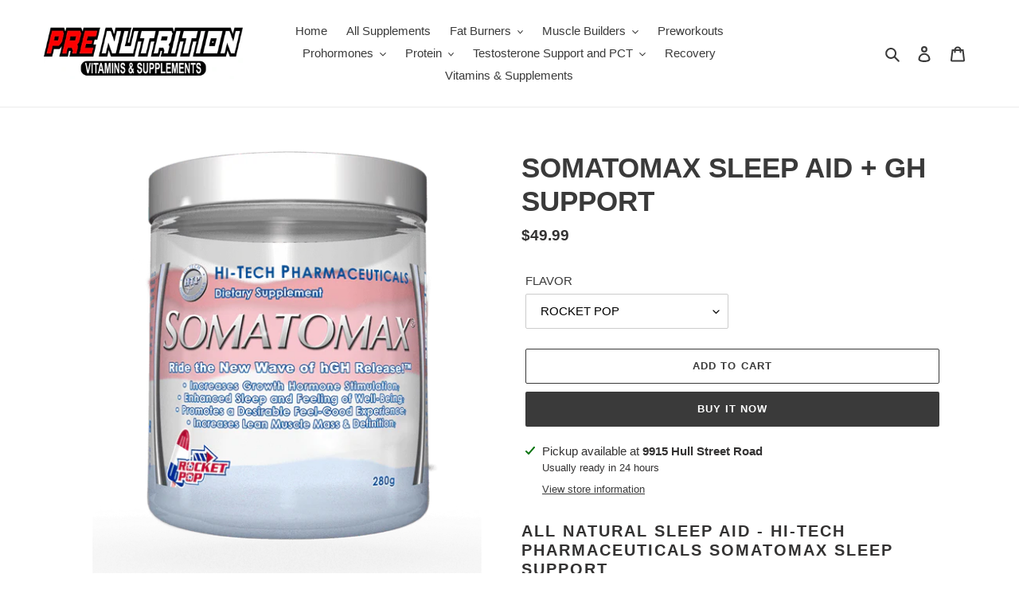

--- FILE ---
content_type: text/html; charset=utf-8
request_url: https://myprenutrition.com/products/copy-of-sleep-gh
body_size: 35036
content:
<!doctype html>
<html class="no-js" lang="en">
<head>
  <meta charset="utf-8">
  <meta http-equiv="X-UA-Compatible" content="IE=edge,chrome=1">
  <meta name="viewport" content="width=device-width,initial-scale=1">
  <meta name="theme-color" content="#3a3a3a">

  <link rel="preconnect" href="https://cdn.shopify.com" crossorigin>
  <link rel="preconnect" href="https://fonts.shopify.com" crossorigin>
  <link rel="preconnect" href="https://monorail-edge.shopifysvc.com"><link rel="preload" href="//myprenutrition.com/cdn/shop/t/1/assets/theme.css?v=26878957509771527761603979437" as="style">
  <link rel="preload" as="font" href="" type="font/woff2" crossorigin>
  <link rel="preload" as="font" href="" type="font/woff2" crossorigin>
  <link rel="preload" as="font" href="" type="font/woff2" crossorigin>
  <link rel="preload" href="//myprenutrition.com/cdn/shop/t/1/assets/theme.js?v=30199989100580895981603979438" as="script">
  <link rel="preload" href="//myprenutrition.com/cdn/shop/t/1/assets/lazysizes.js?v=63098554868324070131603231211" as="script"><link rel="canonical" href="https://myprenutrition.com/products/copy-of-sleep-gh"><title>SOMATOMAX SLEEP AID + GH SUPPORT
&ndash; myprenutrition</title><meta name="description" content="All Natural Sleep Aid - Hi-Tech Pharmaceuticals Somatomax Sleep Support Do you have trouble sleeping? Or maybe you&#39;re someone who has to fit your workouts and gym time in during the evenings and come home pumped up and have a hard time getting to sleep. In either case, you&#39;re not alone. In today&#39;s busy world sleep ofte"><!-- /snippets/social-meta-tags.liquid -->




<meta property="og:site_name" content="myprenutrition">
<meta property="og:url" content="https://myprenutrition.com/products/copy-of-sleep-gh">
<meta property="og:title" content="SOMATOMAX SLEEP AID + GH SUPPORT">
<meta property="og:type" content="product">
<meta property="og:description" content="All Natural Sleep Aid - Hi-Tech Pharmaceuticals Somatomax Sleep Support Do you have trouble sleeping? Or maybe you&#39;re someone who has to fit your workouts and gym time in during the evenings and come home pumped up and have a hard time getting to sleep. In either case, you&#39;re not alone. In today&#39;s busy world sleep ofte">

  <meta property="og:price:amount" content="49.99">
  <meta property="og:price:currency" content="USD">

<meta property="og:image" content="http://myprenutrition.com/cdn/shop/products/Somatomax_RocketPop600x600_600x_29a92252-1162-44fc-aaf4-191ec10c051d_1200x1200.png?v=1603567462"><meta property="og:image" content="http://myprenutrition.com/cdn/shop/products/somatomax_exotic_fruit_500x_270ecb4b-3024-40a1-b0d1-459931e37c41_1200x1200.jpg?v=1603567462">
<meta property="og:image:secure_url" content="https://myprenutrition.com/cdn/shop/products/Somatomax_RocketPop600x600_600x_29a92252-1162-44fc-aaf4-191ec10c051d_1200x1200.png?v=1603567462"><meta property="og:image:secure_url" content="https://myprenutrition.com/cdn/shop/products/somatomax_exotic_fruit_500x_270ecb4b-3024-40a1-b0d1-459931e37c41_1200x1200.jpg?v=1603567462">


<meta name="twitter:card" content="summary_large_image">
<meta name="twitter:title" content="SOMATOMAX SLEEP AID + GH SUPPORT">
<meta name="twitter:description" content="All Natural Sleep Aid - Hi-Tech Pharmaceuticals Somatomax Sleep Support Do you have trouble sleeping? Or maybe you&#39;re someone who has to fit your workouts and gym time in during the evenings and come home pumped up and have a hard time getting to sleep. In either case, you&#39;re not alone. In today&#39;s busy world sleep ofte">

  
<style data-shopify>
:root {
    --color-text: #3a3a3a;
    --color-text-rgb: 58, 58, 58;
    --color-body-text: #333232;
    --color-sale-text: #EA0606;
    --color-small-button-text-border: #3a3a3a;
    --color-text-field: #ffffff;
    --color-text-field-text: #000000;
    --color-text-field-text-rgb: 0, 0, 0;

    --color-btn-primary: #3a3a3a;
    --color-btn-primary-darker: #212121;
    --color-btn-primary-text: #ffffff;

    --color-blankstate: rgba(51, 50, 50, 0.35);
    --color-blankstate-border: rgba(51, 50, 50, 0.2);
    --color-blankstate-background: rgba(51, 50, 50, 0.1);

    --color-text-focus:#606060;
    --color-overlay-text-focus:#e6e6e6;
    --color-btn-primary-focus:#606060;
    --color-btn-social-focus:#d2d2d2;
    --color-small-button-text-border-focus:#606060;
    --predictive-search-focus:#f2f2f2;

    --color-body: #ffffff;
    --color-bg: #ffffff;
    --color-bg-rgb: 255, 255, 255;
    --color-bg-alt: rgba(51, 50, 50, 0.05);
    --color-bg-currency-selector: rgba(51, 50, 50, 0.2);

    --color-overlay-title-text: #ffffff;
    --color-image-overlay: #685858;
    --color-image-overlay-rgb: 104, 88, 88;--opacity-image-overlay: 0.4;--hover-overlay-opacity: 0.8;

    --color-border: #ebebeb;
    --color-border-form: #cccccc;
    --color-border-form-darker: #b3b3b3;

    --svg-select-icon: url(//myprenutrition.com/cdn/shop/t/1/assets/ico-select.svg?v=29003672709104678581603231234);
    --slick-img-url: url(//myprenutrition.com/cdn/shop/t/1/assets/ajax-loader.gif?v=41356863302472015721603231209);

    --font-weight-body--bold: 700;
    --font-weight-body--bolder: 700;

    --font-stack-header: Helvetica, Arial, sans-serif;
    --font-style-header: normal;
    --font-weight-header: 700;

    --font-stack-body: Helvetica, Arial, sans-serif;
    --font-style-body: normal;
    --font-weight-body: 400;

    --font-size-header: 26;

    --font-size-base: 15;

    --font-h1-desktop: 35;
    --font-h1-mobile: 32;
    --font-h2-desktop: 20;
    --font-h2-mobile: 18;
    --font-h3-mobile: 20;
    --font-h4-desktop: 17;
    --font-h4-mobile: 15;
    --font-h5-desktop: 15;
    --font-h5-mobile: 13;
    --font-h6-desktop: 14;
    --font-h6-mobile: 12;

    --font-mega-title-large-desktop: 65;

    --font-rich-text-large: 17;
    --font-rich-text-small: 13;

    
--color-video-bg: #f2f2f2;

    
    --global-color-image-loader-primary: rgba(58, 58, 58, 0.06);
    --global-color-image-loader-secondary: rgba(58, 58, 58, 0.12);
  }
</style>


  <style>*,::after,::before{box-sizing:border-box}body{margin:0}body,html{background-color:var(--color-body)}body,button{font-size:calc(var(--font-size-base) * 1px);font-family:var(--font-stack-body);font-style:var(--font-style-body);font-weight:var(--font-weight-body);color:var(--color-text);line-height:1.5}body,button{-webkit-font-smoothing:antialiased;-webkit-text-size-adjust:100%}.border-bottom{border-bottom:1px solid var(--color-border)}.btn--link{background-color:transparent;border:0;margin:0;color:var(--color-text);text-align:left}.text-right{text-align:right}.icon{display:inline-block;width:20px;height:20px;vertical-align:middle;fill:currentColor}.icon__fallback-text,.visually-hidden{position:absolute!important;overflow:hidden;clip:rect(0 0 0 0);height:1px;width:1px;margin:-1px;padding:0;border:0}svg.icon:not(.icon--full-color) circle,svg.icon:not(.icon--full-color) ellipse,svg.icon:not(.icon--full-color) g,svg.icon:not(.icon--full-color) line,svg.icon:not(.icon--full-color) path,svg.icon:not(.icon--full-color) polygon,svg.icon:not(.icon--full-color) polyline,svg.icon:not(.icon--full-color) rect,symbol.icon:not(.icon--full-color) circle,symbol.icon:not(.icon--full-color) ellipse,symbol.icon:not(.icon--full-color) g,symbol.icon:not(.icon--full-color) line,symbol.icon:not(.icon--full-color) path,symbol.icon:not(.icon--full-color) polygon,symbol.icon:not(.icon--full-color) polyline,symbol.icon:not(.icon--full-color) rect{fill:inherit;stroke:inherit}li{list-style:none}.list--inline{padding:0;margin:0}.list--inline>li{display:inline-block;margin-bottom:0;vertical-align:middle}a{color:var(--color-text);text-decoration:none}.h1,.h2,h1,h2{margin:0 0 17.5px;font-family:var(--font-stack-header);font-style:var(--font-style-header);font-weight:var(--font-weight-header);line-height:1.2;overflow-wrap:break-word;word-wrap:break-word}.h1 a,.h2 a,h1 a,h2 a{color:inherit;text-decoration:none;font-weight:inherit}.h1,h1{font-size:calc(((var(--font-h1-desktop))/ (var(--font-size-base))) * 1em);text-transform:none;letter-spacing:0}@media only screen and (max-width:749px){.h1,h1{font-size:calc(((var(--font-h1-mobile))/ (var(--font-size-base))) * 1em)}}.h2,h2{font-size:calc(((var(--font-h2-desktop))/ (var(--font-size-base))) * 1em);text-transform:uppercase;letter-spacing:.1em}@media only screen and (max-width:749px){.h2,h2{font-size:calc(((var(--font-h2-mobile))/ (var(--font-size-base))) * 1em)}}p{color:var(--color-body-text);margin:0 0 19.44444px}@media only screen and (max-width:749px){p{font-size:calc(((var(--font-size-base) - 1)/ (var(--font-size-base))) * 1em)}}p:last-child{margin-bottom:0}@media only screen and (max-width:749px){.small--hide{display:none!important}}.grid{list-style:none;margin:0;padding:0;margin-left:-30px}.grid::after{content:'';display:table;clear:both}@media only screen and (max-width:749px){.grid{margin-left:-22px}}.grid::after{content:'';display:table;clear:both}.grid--no-gutters{margin-left:0}.grid--no-gutters .grid__item{padding-left:0}.grid--table{display:table;table-layout:fixed;width:100%}.grid--table>.grid__item{float:none;display:table-cell;vertical-align:middle}.grid__item{float:left;padding-left:30px;width:100%}@media only screen and (max-width:749px){.grid__item{padding-left:22px}}.grid__item[class*="--push"]{position:relative}@media only screen and (min-width:750px){.medium-up--one-quarter{width:25%}.medium-up--push-one-third{width:33.33%}.medium-up--one-half{width:50%}.medium-up--push-one-third{left:33.33%;position:relative}}.site-header{position:relative;background-color:var(--color-body)}@media only screen and (max-width:749px){.site-header{border-bottom:1px solid var(--color-border)}}@media only screen and (min-width:750px){.site-header{padding:0 55px}.site-header.logo--center{padding-top:30px}}.site-header__logo{margin:15px 0}.logo-align--center .site-header__logo{text-align:center;margin:0 auto}@media only screen and (max-width:749px){.logo-align--center .site-header__logo{text-align:left;margin:15px 0}}@media only screen and (max-width:749px){.site-header__logo{padding-left:22px;text-align:left}.site-header__logo img{margin:0}}.site-header__logo-link{display:inline-block;word-break:break-word}@media only screen and (min-width:750px){.logo-align--center .site-header__logo-link{margin:0 auto}}.site-header__logo-image{display:block}@media only screen and (min-width:750px){.site-header__logo-image{margin:0 auto}}.site-header__logo-image img{width:100%}.site-header__logo-image--centered img{margin:0 auto}.site-header__logo img{display:block}.site-header__icons{position:relative;white-space:nowrap}@media only screen and (max-width:749px){.site-header__icons{width:auto;padding-right:13px}.site-header__icons .btn--link,.site-header__icons .site-header__cart{font-size:calc(((var(--font-size-base))/ (var(--font-size-base))) * 1em)}}.site-header__icons-wrapper{position:relative;display:-webkit-flex;display:-ms-flexbox;display:flex;width:100%;-ms-flex-align:center;-webkit-align-items:center;-moz-align-items:center;-ms-align-items:center;-o-align-items:center;align-items:center;-webkit-justify-content:flex-end;-ms-justify-content:flex-end;justify-content:flex-end}.site-header__account,.site-header__cart,.site-header__search{position:relative}.site-header__search.site-header__icon{display:none}@media only screen and (min-width:1400px){.site-header__search.site-header__icon{display:block}}.site-header__search-toggle{display:block}@media only screen and (min-width:750px){.site-header__account,.site-header__cart{padding:10px 11px}}.site-header__cart-title,.site-header__search-title{position:absolute!important;overflow:hidden;clip:rect(0 0 0 0);height:1px;width:1px;margin:-1px;padding:0;border:0;display:block;vertical-align:middle}.site-header__cart-title{margin-right:3px}.site-header__cart-count{display:flex;align-items:center;justify-content:center;position:absolute;right:.4rem;top:.2rem;font-weight:700;background-color:var(--color-btn-primary);color:var(--color-btn-primary-text);border-radius:50%;min-width:1em;height:1em}.site-header__cart-count span{font-family:HelveticaNeue,"Helvetica Neue",Helvetica,Arial,sans-serif;font-size:calc(11em / 16);line-height:1}@media only screen and (max-width:749px){.site-header__cart-count{top:calc(7em / 16);right:0;border-radius:50%;min-width:calc(19em / 16);height:calc(19em / 16)}}@media only screen and (max-width:749px){.site-header__cart-count span{padding:.25em calc(6em / 16);font-size:12px}}.site-header__menu{display:none}@media only screen and (max-width:749px){.site-header__icon{display:inline-block;vertical-align:middle;padding:10px 11px;margin:0}}@media only screen and (min-width:750px){.site-header__icon .icon-search{margin-right:3px}}.announcement-bar{z-index:10;position:relative;text-align:center;border-bottom:1px solid transparent;padding:2px}.announcement-bar__link{display:block}.announcement-bar__message{display:block;padding:11px 22px;font-size:calc(((16)/ (var(--font-size-base))) * 1em);font-weight:var(--font-weight-header)}@media only screen and (min-width:750px){.announcement-bar__message{padding-left:55px;padding-right:55px}}.site-nav{position:relative;padding:0;text-align:center;margin:25px 0}.site-nav a{padding:3px 10px}.site-nav__link{display:block;white-space:nowrap}.site-nav--centered .site-nav__link{padding-top:0}.site-nav__link .icon-chevron-down{width:calc(8em / 16);height:calc(8em / 16);margin-left:.5rem}.site-nav__label{border-bottom:1px solid transparent}.site-nav__link--active .site-nav__label{border-bottom-color:var(--color-text)}.site-nav__link--button{border:none;background-color:transparent;padding:3px 10px}.site-header__mobile-nav{z-index:11;position:relative;background-color:var(--color-body)}@media only screen and (max-width:749px){.site-header__mobile-nav{display:-webkit-flex;display:-ms-flexbox;display:flex;width:100%;-ms-flex-align:center;-webkit-align-items:center;-moz-align-items:center;-ms-align-items:center;-o-align-items:center;align-items:center}}.mobile-nav--open .icon-close{display:none}.main-content{opacity:0}.main-content .shopify-section{display:none}.main-content .shopify-section:first-child{display:inherit}.critical-hidden{display:none}</style>

  <script>
    window.performance.mark('debut:theme_stylesheet_loaded.start');

    function onLoadStylesheet() {
      performance.mark('debut:theme_stylesheet_loaded.end');
      performance.measure('debut:theme_stylesheet_loaded', 'debut:theme_stylesheet_loaded.start', 'debut:theme_stylesheet_loaded.end');

      var url = "//myprenutrition.com/cdn/shop/t/1/assets/theme.css?v=26878957509771527761603979437";
      var link = document.querySelector('link[href="' + url + '"]');
      link.loaded = true;
      link.dispatchEvent(new Event('load'));
    }
  </script>

  <link rel="stylesheet" href="//myprenutrition.com/cdn/shop/t/1/assets/theme.css?v=26878957509771527761603979437" type="text/css" media="print" onload="this.media='all';onLoadStylesheet()">

  <style>
    
    
    
    
    
    
  </style>

  <script>
    var theme = {
      breakpoints: {
        medium: 750,
        large: 990,
        widescreen: 1400
      },
      strings: {
        addToCart: "Add to cart",
        soldOut: "Sold out",
        unavailable: "Unavailable",
        regularPrice: "Regular price",
        salePrice: "Sale price",
        sale: "Sale",
        fromLowestPrice: "from [price]",
        vendor: "Vendor",
        showMore: "Show More",
        showLess: "Show Less",
        searchFor: "Search for",
        addressError: "Error looking up that address",
        addressNoResults: "No results for that address",
        addressQueryLimit: "You have exceeded the Google API usage limit. Consider upgrading to a \u003ca href=\"https:\/\/developers.google.com\/maps\/premium\/usage-limits\"\u003ePremium Plan\u003c\/a\u003e.",
        authError: "There was a problem authenticating your Google Maps account.",
        newWindow: "Opens in a new window.",
        external: "Opens external website.",
        newWindowExternal: "Opens external website in a new window.",
        removeLabel: "Remove [product]",
        update: "Update",
        quantity: "Quantity",
        discountedTotal: "Discounted total",
        regularTotal: "Regular total",
        priceColumn: "See Price column for discount details.",
        quantityMinimumMessage: "Quantity must be 1 or more",
        cartError: "There was an error while updating your cart. Please try again.",
        removedItemMessage: "Removed \u003cspan class=\"cart__removed-product-details\"\u003e([quantity]) [link]\u003c\/span\u003e from your cart.",
        unitPrice: "Unit price",
        unitPriceSeparator: "per",
        oneCartCount: "1 item",
        otherCartCount: "[count] items",
        quantityLabel: "Quantity: [count]",
        products: "Products",
        loading: "Loading",
        number_of_results: "[result_number] of [results_count]",
        number_of_results_found: "[results_count] results found",
        one_result_found: "1 result found"
      },
      moneyFormat: "${{amount}}",
      moneyFormatWithCurrency: "${{amount}} USD",
      settings: {
        predictiveSearchEnabled: true,
        predictiveSearchShowPrice: false,
        predictiveSearchShowVendor: false
      },
      stylesheet: "//myprenutrition.com/cdn/shop/t/1/assets/theme.css?v=26878957509771527761603979437"
    }

    document.documentElement.className = document.documentElement.className.replace('no-js', 'js');
  </script><script src="//myprenutrition.com/cdn/shop/t/1/assets/theme.js?v=30199989100580895981603979438" defer="defer"></script>
  <script src="//myprenutrition.com/cdn/shop/t/1/assets/lazysizes.js?v=63098554868324070131603231211" async="async"></script>

  <script type="text/javascript">
    if (window.MSInputMethodContext && document.documentMode) {
      var scripts = document.getElementsByTagName('script')[0];
      var polyfill = document.createElement("script");
      polyfill.defer = true;
      polyfill.src = "//myprenutrition.com/cdn/shop/t/1/assets/ie11CustomProperties.min.js?v=146208399201472936201603231210";

      scripts.parentNode.insertBefore(polyfill, scripts);
    }
  </script>

  <script>window.performance && window.performance.mark && window.performance.mark('shopify.content_for_header.start');</script><meta id="shopify-digital-wallet" name="shopify-digital-wallet" content="/50677252246/digital_wallets/dialog">
<link rel="alternate" type="application/json+oembed" href="https://myprenutrition.com/products/copy-of-sleep-gh.oembed">
<script async="async" src="/checkouts/internal/preloads.js?locale=en-US"></script>
<script id="shopify-features" type="application/json">{"accessToken":"a5a655798dd8f42278d4db678022290b","betas":["rich-media-storefront-analytics"],"domain":"myprenutrition.com","predictiveSearch":true,"shopId":50677252246,"locale":"en"}</script>
<script>var Shopify = Shopify || {};
Shopify.shop = "myprenutrition.myshopify.com";
Shopify.locale = "en";
Shopify.currency = {"active":"USD","rate":"1.0"};
Shopify.country = "US";
Shopify.theme = {"name":"Debut","id":114541494422,"schema_name":"Debut","schema_version":"17.6.0","theme_store_id":796,"role":"main"};
Shopify.theme.handle = "null";
Shopify.theme.style = {"id":null,"handle":null};
Shopify.cdnHost = "myprenutrition.com/cdn";
Shopify.routes = Shopify.routes || {};
Shopify.routes.root = "/";</script>
<script type="module">!function(o){(o.Shopify=o.Shopify||{}).modules=!0}(window);</script>
<script>!function(o){function n(){var o=[];function n(){o.push(Array.prototype.slice.apply(arguments))}return n.q=o,n}var t=o.Shopify=o.Shopify||{};t.loadFeatures=n(),t.autoloadFeatures=n()}(window);</script>
<script id="shop-js-analytics" type="application/json">{"pageType":"product"}</script>
<script defer="defer" async type="module" src="//myprenutrition.com/cdn/shopifycloud/shop-js/modules/v2/client.init-shop-cart-sync_WVOgQShq.en.esm.js"></script>
<script defer="defer" async type="module" src="//myprenutrition.com/cdn/shopifycloud/shop-js/modules/v2/chunk.common_C_13GLB1.esm.js"></script>
<script defer="defer" async type="module" src="//myprenutrition.com/cdn/shopifycloud/shop-js/modules/v2/chunk.modal_CLfMGd0m.esm.js"></script>
<script type="module">
  await import("//myprenutrition.com/cdn/shopifycloud/shop-js/modules/v2/client.init-shop-cart-sync_WVOgQShq.en.esm.js");
await import("//myprenutrition.com/cdn/shopifycloud/shop-js/modules/v2/chunk.common_C_13GLB1.esm.js");
await import("//myprenutrition.com/cdn/shopifycloud/shop-js/modules/v2/chunk.modal_CLfMGd0m.esm.js");

  window.Shopify.SignInWithShop?.initShopCartSync?.({"fedCMEnabled":true,"windoidEnabled":true});

</script>
<script>(function() {
  var isLoaded = false;
  function asyncLoad() {
    if (isLoaded) return;
    isLoaded = true;
    var urls = ["https:\/\/chimpstatic.com\/mcjs-connected\/js\/users\/1cbe089918058f95f1c0d8dbc\/43d871402c62059e1bf0fda78.js?shop=myprenutrition.myshopify.com","\/\/cdn.shopify.com\/proxy\/19a390b8fec18436dbc24f86968b4c6549b33b5786745f7fc5418803b3b7b67a\/static.cdn.printful.com\/static\/js\/external\/shopify-product-customizer.js?v=0.28\u0026shop=myprenutrition.myshopify.com\u0026sp-cache-control=cHVibGljLCBtYXgtYWdlPTkwMA","https:\/\/cdn.shopify.com\/s\/files\/1\/0506\/7725\/2246\/t\/1\/assets\/pop_50677252246.js?v=1699284448\u0026shop=myprenutrition.myshopify.com","\/\/www.powr.io\/powr.js?powr-token=myprenutrition.myshopify.com\u0026external-type=shopify\u0026shop=myprenutrition.myshopify.com"];
    for (var i = 0; i < urls.length; i++) {
      var s = document.createElement('script');
      s.type = 'text/javascript';
      s.async = true;
      s.src = urls[i];
      var x = document.getElementsByTagName('script')[0];
      x.parentNode.insertBefore(s, x);
    }
  };
  if(window.attachEvent) {
    window.attachEvent('onload', asyncLoad);
  } else {
    window.addEventListener('load', asyncLoad, false);
  }
})();</script>
<script id="__st">var __st={"a":50677252246,"offset":-18000,"reqid":"65604a7c-6917-4c8c-8b18-da1ed09721c5-1769575151","pageurl":"myprenutrition.com\/products\/copy-of-sleep-gh","u":"5a51c29c44e1","p":"product","rtyp":"product","rid":5856075382934};</script>
<script>window.ShopifyPaypalV4VisibilityTracking = true;</script>
<script id="captcha-bootstrap">!function(){'use strict';const t='contact',e='account',n='new_comment',o=[[t,t],['blogs',n],['comments',n],[t,'customer']],c=[[e,'customer_login'],[e,'guest_login'],[e,'recover_customer_password'],[e,'create_customer']],r=t=>t.map((([t,e])=>`form[action*='/${t}']:not([data-nocaptcha='true']) input[name='form_type'][value='${e}']`)).join(','),a=t=>()=>t?[...document.querySelectorAll(t)].map((t=>t.form)):[];function s(){const t=[...o],e=r(t);return a(e)}const i='password',u='form_key',d=['recaptcha-v3-token','g-recaptcha-response','h-captcha-response',i],f=()=>{try{return window.sessionStorage}catch{return}},m='__shopify_v',_=t=>t.elements[u];function p(t,e,n=!1){try{const o=window.sessionStorage,c=JSON.parse(o.getItem(e)),{data:r}=function(t){const{data:e,action:n}=t;return t[m]||n?{data:e,action:n}:{data:t,action:n}}(c);for(const[e,n]of Object.entries(r))t.elements[e]&&(t.elements[e].value=n);n&&o.removeItem(e)}catch(o){console.error('form repopulation failed',{error:o})}}const l='form_type',E='cptcha';function T(t){t.dataset[E]=!0}const w=window,h=w.document,L='Shopify',v='ce_forms',y='captcha';let A=!1;((t,e)=>{const n=(g='f06e6c50-85a8-45c8-87d0-21a2b65856fe',I='https://cdn.shopify.com/shopifycloud/storefront-forms-hcaptcha/ce_storefront_forms_captcha_hcaptcha.v1.5.2.iife.js',D={infoText:'Protected by hCaptcha',privacyText:'Privacy',termsText:'Terms'},(t,e,n)=>{const o=w[L][v],c=o.bindForm;if(c)return c(t,g,e,D).then(n);var r;o.q.push([[t,g,e,D],n]),r=I,A||(h.body.append(Object.assign(h.createElement('script'),{id:'captcha-provider',async:!0,src:r})),A=!0)});var g,I,D;w[L]=w[L]||{},w[L][v]=w[L][v]||{},w[L][v].q=[],w[L][y]=w[L][y]||{},w[L][y].protect=function(t,e){n(t,void 0,e),T(t)},Object.freeze(w[L][y]),function(t,e,n,w,h,L){const[v,y,A,g]=function(t,e,n){const i=e?o:[],u=t?c:[],d=[...i,...u],f=r(d),m=r(i),_=r(d.filter((([t,e])=>n.includes(e))));return[a(f),a(m),a(_),s()]}(w,h,L),I=t=>{const e=t.target;return e instanceof HTMLFormElement?e:e&&e.form},D=t=>v().includes(t);t.addEventListener('submit',(t=>{const e=I(t);if(!e)return;const n=D(e)&&!e.dataset.hcaptchaBound&&!e.dataset.recaptchaBound,o=_(e),c=g().includes(e)&&(!o||!o.value);(n||c)&&t.preventDefault(),c&&!n&&(function(t){try{if(!f())return;!function(t){const e=f();if(!e)return;const n=_(t);if(!n)return;const o=n.value;o&&e.removeItem(o)}(t);const e=Array.from(Array(32),(()=>Math.random().toString(36)[2])).join('');!function(t,e){_(t)||t.append(Object.assign(document.createElement('input'),{type:'hidden',name:u})),t.elements[u].value=e}(t,e),function(t,e){const n=f();if(!n)return;const o=[...t.querySelectorAll(`input[type='${i}']`)].map((({name:t})=>t)),c=[...d,...o],r={};for(const[a,s]of new FormData(t).entries())c.includes(a)||(r[a]=s);n.setItem(e,JSON.stringify({[m]:1,action:t.action,data:r}))}(t,e)}catch(e){console.error('failed to persist form',e)}}(e),e.submit())}));const S=(t,e)=>{t&&!t.dataset[E]&&(n(t,e.some((e=>e===t))),T(t))};for(const o of['focusin','change'])t.addEventListener(o,(t=>{const e=I(t);D(e)&&S(e,y())}));const B=e.get('form_key'),M=e.get(l),P=B&&M;t.addEventListener('DOMContentLoaded',(()=>{const t=y();if(P)for(const e of t)e.elements[l].value===M&&p(e,B);[...new Set([...A(),...v().filter((t=>'true'===t.dataset.shopifyCaptcha))])].forEach((e=>S(e,t)))}))}(h,new URLSearchParams(w.location.search),n,t,e,['guest_login'])})(!0,!0)}();</script>
<script integrity="sha256-4kQ18oKyAcykRKYeNunJcIwy7WH5gtpwJnB7kiuLZ1E=" data-source-attribution="shopify.loadfeatures" defer="defer" src="//myprenutrition.com/cdn/shopifycloud/storefront/assets/storefront/load_feature-a0a9edcb.js" crossorigin="anonymous"></script>
<script data-source-attribution="shopify.dynamic_checkout.dynamic.init">var Shopify=Shopify||{};Shopify.PaymentButton=Shopify.PaymentButton||{isStorefrontPortableWallets:!0,init:function(){window.Shopify.PaymentButton.init=function(){};var t=document.createElement("script");t.src="https://myprenutrition.com/cdn/shopifycloud/portable-wallets/latest/portable-wallets.en.js",t.type="module",document.head.appendChild(t)}};
</script>
<script data-source-attribution="shopify.dynamic_checkout.buyer_consent">
  function portableWalletsHideBuyerConsent(e){var t=document.getElementById("shopify-buyer-consent"),n=document.getElementById("shopify-subscription-policy-button");t&&n&&(t.classList.add("hidden"),t.setAttribute("aria-hidden","true"),n.removeEventListener("click",e))}function portableWalletsShowBuyerConsent(e){var t=document.getElementById("shopify-buyer-consent"),n=document.getElementById("shopify-subscription-policy-button");t&&n&&(t.classList.remove("hidden"),t.removeAttribute("aria-hidden"),n.addEventListener("click",e))}window.Shopify?.PaymentButton&&(window.Shopify.PaymentButton.hideBuyerConsent=portableWalletsHideBuyerConsent,window.Shopify.PaymentButton.showBuyerConsent=portableWalletsShowBuyerConsent);
</script>
<script>
  function portableWalletsCleanup(e){e&&e.src&&console.error("Failed to load portable wallets script "+e.src);var t=document.querySelectorAll("shopify-accelerated-checkout .shopify-payment-button__skeleton, shopify-accelerated-checkout-cart .wallet-cart-button__skeleton"),e=document.getElementById("shopify-buyer-consent");for(let e=0;e<t.length;e++)t[e].remove();e&&e.remove()}function portableWalletsNotLoadedAsModule(e){e instanceof ErrorEvent&&"string"==typeof e.message&&e.message.includes("import.meta")&&"string"==typeof e.filename&&e.filename.includes("portable-wallets")&&(window.removeEventListener("error",portableWalletsNotLoadedAsModule),window.Shopify.PaymentButton.failedToLoad=e,"loading"===document.readyState?document.addEventListener("DOMContentLoaded",window.Shopify.PaymentButton.init):window.Shopify.PaymentButton.init())}window.addEventListener("error",portableWalletsNotLoadedAsModule);
</script>

<script type="module" src="https://myprenutrition.com/cdn/shopifycloud/portable-wallets/latest/portable-wallets.en.js" onError="portableWalletsCleanup(this)" crossorigin="anonymous"></script>
<script nomodule>
  document.addEventListener("DOMContentLoaded", portableWalletsCleanup);
</script>

<link id="shopify-accelerated-checkout-styles" rel="stylesheet" media="screen" href="https://myprenutrition.com/cdn/shopifycloud/portable-wallets/latest/accelerated-checkout-backwards-compat.css" crossorigin="anonymous">
<style id="shopify-accelerated-checkout-cart">
        #shopify-buyer-consent {
  margin-top: 1em;
  display: inline-block;
  width: 100%;
}

#shopify-buyer-consent.hidden {
  display: none;
}

#shopify-subscription-policy-button {
  background: none;
  border: none;
  padding: 0;
  text-decoration: underline;
  font-size: inherit;
  cursor: pointer;
}

#shopify-subscription-policy-button::before {
  box-shadow: none;
}

      </style>

<script>window.performance && window.performance.mark && window.performance.mark('shopify.content_for_header.end');</script>

<script src="https://cdn.shopify.com/extensions/1aff304a-11ec-47a0-aee1-7f4ae56792d4/tydal-popups-email-pop-ups-4/assets/pop-app-embed.js" type="text/javascript" defer="defer"></script>
<link href="https://monorail-edge.shopifysvc.com" rel="dns-prefetch">
<script>(function(){if ("sendBeacon" in navigator && "performance" in window) {try {var session_token_from_headers = performance.getEntriesByType('navigation')[0].serverTiming.find(x => x.name == '_s').description;} catch {var session_token_from_headers = undefined;}var session_cookie_matches = document.cookie.match(/_shopify_s=([^;]*)/);var session_token_from_cookie = session_cookie_matches && session_cookie_matches.length === 2 ? session_cookie_matches[1] : "";var session_token = session_token_from_headers || session_token_from_cookie || "";function handle_abandonment_event(e) {var entries = performance.getEntries().filter(function(entry) {return /monorail-edge.shopifysvc.com/.test(entry.name);});if (!window.abandonment_tracked && entries.length === 0) {window.abandonment_tracked = true;var currentMs = Date.now();var navigation_start = performance.timing.navigationStart;var payload = {shop_id: 50677252246,url: window.location.href,navigation_start,duration: currentMs - navigation_start,session_token,page_type: "product"};window.navigator.sendBeacon("https://monorail-edge.shopifysvc.com/v1/produce", JSON.stringify({schema_id: "online_store_buyer_site_abandonment/1.1",payload: payload,metadata: {event_created_at_ms: currentMs,event_sent_at_ms: currentMs}}));}}window.addEventListener('pagehide', handle_abandonment_event);}}());</script>
<script id="web-pixels-manager-setup">(function e(e,d,r,n,o){if(void 0===o&&(o={}),!Boolean(null===(a=null===(i=window.Shopify)||void 0===i?void 0:i.analytics)||void 0===a?void 0:a.replayQueue)){var i,a;window.Shopify=window.Shopify||{};var t=window.Shopify;t.analytics=t.analytics||{};var s=t.analytics;s.replayQueue=[],s.publish=function(e,d,r){return s.replayQueue.push([e,d,r]),!0};try{self.performance.mark("wpm:start")}catch(e){}var l=function(){var e={modern:/Edge?\/(1{2}[4-9]|1[2-9]\d|[2-9]\d{2}|\d{4,})\.\d+(\.\d+|)|Firefox\/(1{2}[4-9]|1[2-9]\d|[2-9]\d{2}|\d{4,})\.\d+(\.\d+|)|Chrom(ium|e)\/(9{2}|\d{3,})\.\d+(\.\d+|)|(Maci|X1{2}).+ Version\/(15\.\d+|(1[6-9]|[2-9]\d|\d{3,})\.\d+)([,.]\d+|)( \(\w+\)|)( Mobile\/\w+|) Safari\/|Chrome.+OPR\/(9{2}|\d{3,})\.\d+\.\d+|(CPU[ +]OS|iPhone[ +]OS|CPU[ +]iPhone|CPU IPhone OS|CPU iPad OS)[ +]+(15[._]\d+|(1[6-9]|[2-9]\d|\d{3,})[._]\d+)([._]\d+|)|Android:?[ /-](13[3-9]|1[4-9]\d|[2-9]\d{2}|\d{4,})(\.\d+|)(\.\d+|)|Android.+Firefox\/(13[5-9]|1[4-9]\d|[2-9]\d{2}|\d{4,})\.\d+(\.\d+|)|Android.+Chrom(ium|e)\/(13[3-9]|1[4-9]\d|[2-9]\d{2}|\d{4,})\.\d+(\.\d+|)|SamsungBrowser\/([2-9]\d|\d{3,})\.\d+/,legacy:/Edge?\/(1[6-9]|[2-9]\d|\d{3,})\.\d+(\.\d+|)|Firefox\/(5[4-9]|[6-9]\d|\d{3,})\.\d+(\.\d+|)|Chrom(ium|e)\/(5[1-9]|[6-9]\d|\d{3,})\.\d+(\.\d+|)([\d.]+$|.*Safari\/(?![\d.]+ Edge\/[\d.]+$))|(Maci|X1{2}).+ Version\/(10\.\d+|(1[1-9]|[2-9]\d|\d{3,})\.\d+)([,.]\d+|)( \(\w+\)|)( Mobile\/\w+|) Safari\/|Chrome.+OPR\/(3[89]|[4-9]\d|\d{3,})\.\d+\.\d+|(CPU[ +]OS|iPhone[ +]OS|CPU[ +]iPhone|CPU IPhone OS|CPU iPad OS)[ +]+(10[._]\d+|(1[1-9]|[2-9]\d|\d{3,})[._]\d+)([._]\d+|)|Android:?[ /-](13[3-9]|1[4-9]\d|[2-9]\d{2}|\d{4,})(\.\d+|)(\.\d+|)|Mobile Safari.+OPR\/([89]\d|\d{3,})\.\d+\.\d+|Android.+Firefox\/(13[5-9]|1[4-9]\d|[2-9]\d{2}|\d{4,})\.\d+(\.\d+|)|Android.+Chrom(ium|e)\/(13[3-9]|1[4-9]\d|[2-9]\d{2}|\d{4,})\.\d+(\.\d+|)|Android.+(UC? ?Browser|UCWEB|U3)[ /]?(15\.([5-9]|\d{2,})|(1[6-9]|[2-9]\d|\d{3,})\.\d+)\.\d+|SamsungBrowser\/(5\.\d+|([6-9]|\d{2,})\.\d+)|Android.+MQ{2}Browser\/(14(\.(9|\d{2,})|)|(1[5-9]|[2-9]\d|\d{3,})(\.\d+|))(\.\d+|)|K[Aa][Ii]OS\/(3\.\d+|([4-9]|\d{2,})\.\d+)(\.\d+|)/},d=e.modern,r=e.legacy,n=navigator.userAgent;return n.match(d)?"modern":n.match(r)?"legacy":"unknown"}(),u="modern"===l?"modern":"legacy",c=(null!=n?n:{modern:"",legacy:""})[u],f=function(e){return[e.baseUrl,"/wpm","/b",e.hashVersion,"modern"===e.buildTarget?"m":"l",".js"].join("")}({baseUrl:d,hashVersion:r,buildTarget:u}),m=function(e){var d=e.version,r=e.bundleTarget,n=e.surface,o=e.pageUrl,i=e.monorailEndpoint;return{emit:function(e){var a=e.status,t=e.errorMsg,s=(new Date).getTime(),l=JSON.stringify({metadata:{event_sent_at_ms:s},events:[{schema_id:"web_pixels_manager_load/3.1",payload:{version:d,bundle_target:r,page_url:o,status:a,surface:n,error_msg:t},metadata:{event_created_at_ms:s}}]});if(!i)return console&&console.warn&&console.warn("[Web Pixels Manager] No Monorail endpoint provided, skipping logging."),!1;try{return self.navigator.sendBeacon.bind(self.navigator)(i,l)}catch(e){}var u=new XMLHttpRequest;try{return u.open("POST",i,!0),u.setRequestHeader("Content-Type","text/plain"),u.send(l),!0}catch(e){return console&&console.warn&&console.warn("[Web Pixels Manager] Got an unhandled error while logging to Monorail."),!1}}}}({version:r,bundleTarget:l,surface:e.surface,pageUrl:self.location.href,monorailEndpoint:e.monorailEndpoint});try{o.browserTarget=l,function(e){var d=e.src,r=e.async,n=void 0===r||r,o=e.onload,i=e.onerror,a=e.sri,t=e.scriptDataAttributes,s=void 0===t?{}:t,l=document.createElement("script"),u=document.querySelector("head"),c=document.querySelector("body");if(l.async=n,l.src=d,a&&(l.integrity=a,l.crossOrigin="anonymous"),s)for(var f in s)if(Object.prototype.hasOwnProperty.call(s,f))try{l.dataset[f]=s[f]}catch(e){}if(o&&l.addEventListener("load",o),i&&l.addEventListener("error",i),u)u.appendChild(l);else{if(!c)throw new Error("Did not find a head or body element to append the script");c.appendChild(l)}}({src:f,async:!0,onload:function(){if(!function(){var e,d;return Boolean(null===(d=null===(e=window.Shopify)||void 0===e?void 0:e.analytics)||void 0===d?void 0:d.initialized)}()){var d=window.webPixelsManager.init(e)||void 0;if(d){var r=window.Shopify.analytics;r.replayQueue.forEach((function(e){var r=e[0],n=e[1],o=e[2];d.publishCustomEvent(r,n,o)})),r.replayQueue=[],r.publish=d.publishCustomEvent,r.visitor=d.visitor,r.initialized=!0}}},onerror:function(){return m.emit({status:"failed",errorMsg:"".concat(f," has failed to load")})},sri:function(e){var d=/^sha384-[A-Za-z0-9+/=]+$/;return"string"==typeof e&&d.test(e)}(c)?c:"",scriptDataAttributes:o}),m.emit({status:"loading"})}catch(e){m.emit({status:"failed",errorMsg:(null==e?void 0:e.message)||"Unknown error"})}}})({shopId: 50677252246,storefrontBaseUrl: "https://myprenutrition.com",extensionsBaseUrl: "https://extensions.shopifycdn.com/cdn/shopifycloud/web-pixels-manager",monorailEndpoint: "https://monorail-edge.shopifysvc.com/unstable/produce_batch",surface: "storefront-renderer",enabledBetaFlags: ["2dca8a86"],webPixelsConfigList: [{"id":"531923094","configuration":"{\"pixelCode\":\"CRPFD6RC77U7IT1T72PG\"}","eventPayloadVersion":"v1","runtimeContext":"STRICT","scriptVersion":"22e92c2ad45662f435e4801458fb78cc","type":"APP","apiClientId":4383523,"privacyPurposes":["ANALYTICS","MARKETING","SALE_OF_DATA"],"dataSharingAdjustments":{"protectedCustomerApprovalScopes":["read_customer_address","read_customer_email","read_customer_name","read_customer_personal_data","read_customer_phone"]}},{"id":"shopify-app-pixel","configuration":"{}","eventPayloadVersion":"v1","runtimeContext":"STRICT","scriptVersion":"0450","apiClientId":"shopify-pixel","type":"APP","privacyPurposes":["ANALYTICS","MARKETING"]},{"id":"shopify-custom-pixel","eventPayloadVersion":"v1","runtimeContext":"LAX","scriptVersion":"0450","apiClientId":"shopify-pixel","type":"CUSTOM","privacyPurposes":["ANALYTICS","MARKETING"]}],isMerchantRequest: false,initData: {"shop":{"name":"myprenutrition","paymentSettings":{"currencyCode":"USD"},"myshopifyDomain":"myprenutrition.myshopify.com","countryCode":"US","storefrontUrl":"https:\/\/myprenutrition.com"},"customer":null,"cart":null,"checkout":null,"productVariants":[{"price":{"amount":49.99,"currencyCode":"USD"},"product":{"title":"SOMATOMAX SLEEP AID + GH SUPPORT","vendor":"myprenutrition","id":"5856075382934","untranslatedTitle":"SOMATOMAX SLEEP AID + GH SUPPORT","url":"\/products\/copy-of-sleep-gh","type":"Recovery and Protection"},"id":"36822323593366","image":{"src":"\/\/myprenutrition.com\/cdn\/shop\/products\/Somatomax_RocketPop600x600_600x_29a92252-1162-44fc-aaf4-191ec10c051d.png?v=1603567462"},"sku":null,"title":"ROCKET POP","untranslatedTitle":"ROCKET POP"},{"price":{"amount":49.99,"currencyCode":"USD"},"product":{"title":"SOMATOMAX SLEEP AID + GH SUPPORT","vendor":"myprenutrition","id":"5856075382934","untranslatedTitle":"SOMATOMAX SLEEP AID + GH SUPPORT","url":"\/products\/copy-of-sleep-gh","type":"Recovery and Protection"},"id":"36822323626134","image":{"src":"\/\/myprenutrition.com\/cdn\/shop\/products\/somatomax_exotic_fruit_500x_270ecb4b-3024-40a1-b0d1-459931e37c41.jpg?v=1603567462"},"sku":null,"title":"EXOTIC FRUIT FLAVOR","untranslatedTitle":"EXOTIC FRUIT FLAVOR"}],"purchasingCompany":null},},"https://myprenutrition.com/cdn","fcfee988w5aeb613cpc8e4bc33m6693e112",{"modern":"","legacy":""},{"shopId":"50677252246","storefrontBaseUrl":"https:\/\/myprenutrition.com","extensionBaseUrl":"https:\/\/extensions.shopifycdn.com\/cdn\/shopifycloud\/web-pixels-manager","surface":"storefront-renderer","enabledBetaFlags":"[\"2dca8a86\"]","isMerchantRequest":"false","hashVersion":"fcfee988w5aeb613cpc8e4bc33m6693e112","publish":"custom","events":"[[\"page_viewed\",{}],[\"product_viewed\",{\"productVariant\":{\"price\":{\"amount\":49.99,\"currencyCode\":\"USD\"},\"product\":{\"title\":\"SOMATOMAX SLEEP AID + GH SUPPORT\",\"vendor\":\"myprenutrition\",\"id\":\"5856075382934\",\"untranslatedTitle\":\"SOMATOMAX SLEEP AID + GH SUPPORT\",\"url\":\"\/products\/copy-of-sleep-gh\",\"type\":\"Recovery and Protection\"},\"id\":\"36822323593366\",\"image\":{\"src\":\"\/\/myprenutrition.com\/cdn\/shop\/products\/Somatomax_RocketPop600x600_600x_29a92252-1162-44fc-aaf4-191ec10c051d.png?v=1603567462\"},\"sku\":null,\"title\":\"ROCKET POP\",\"untranslatedTitle\":\"ROCKET POP\"}}]]"});</script><script>
  window.ShopifyAnalytics = window.ShopifyAnalytics || {};
  window.ShopifyAnalytics.meta = window.ShopifyAnalytics.meta || {};
  window.ShopifyAnalytics.meta.currency = 'USD';
  var meta = {"product":{"id":5856075382934,"gid":"gid:\/\/shopify\/Product\/5856075382934","vendor":"myprenutrition","type":"Recovery and Protection","handle":"copy-of-sleep-gh","variants":[{"id":36822323593366,"price":4999,"name":"SOMATOMAX SLEEP AID + GH SUPPORT - ROCKET POP","public_title":"ROCKET POP","sku":null},{"id":36822323626134,"price":4999,"name":"SOMATOMAX SLEEP AID + GH SUPPORT - EXOTIC FRUIT FLAVOR","public_title":"EXOTIC FRUIT FLAVOR","sku":null}],"remote":false},"page":{"pageType":"product","resourceType":"product","resourceId":5856075382934,"requestId":"65604a7c-6917-4c8c-8b18-da1ed09721c5-1769575151"}};
  for (var attr in meta) {
    window.ShopifyAnalytics.meta[attr] = meta[attr];
  }
</script>
<script class="analytics">
  (function () {
    var customDocumentWrite = function(content) {
      var jquery = null;

      if (window.jQuery) {
        jquery = window.jQuery;
      } else if (window.Checkout && window.Checkout.$) {
        jquery = window.Checkout.$;
      }

      if (jquery) {
        jquery('body').append(content);
      }
    };

    var hasLoggedConversion = function(token) {
      if (token) {
        return document.cookie.indexOf('loggedConversion=' + token) !== -1;
      }
      return false;
    }

    var setCookieIfConversion = function(token) {
      if (token) {
        var twoMonthsFromNow = new Date(Date.now());
        twoMonthsFromNow.setMonth(twoMonthsFromNow.getMonth() + 2);

        document.cookie = 'loggedConversion=' + token + '; expires=' + twoMonthsFromNow;
      }
    }

    var trekkie = window.ShopifyAnalytics.lib = window.trekkie = window.trekkie || [];
    if (trekkie.integrations) {
      return;
    }
    trekkie.methods = [
      'identify',
      'page',
      'ready',
      'track',
      'trackForm',
      'trackLink'
    ];
    trekkie.factory = function(method) {
      return function() {
        var args = Array.prototype.slice.call(arguments);
        args.unshift(method);
        trekkie.push(args);
        return trekkie;
      };
    };
    for (var i = 0; i < trekkie.methods.length; i++) {
      var key = trekkie.methods[i];
      trekkie[key] = trekkie.factory(key);
    }
    trekkie.load = function(config) {
      trekkie.config = config || {};
      trekkie.config.initialDocumentCookie = document.cookie;
      var first = document.getElementsByTagName('script')[0];
      var script = document.createElement('script');
      script.type = 'text/javascript';
      script.onerror = function(e) {
        var scriptFallback = document.createElement('script');
        scriptFallback.type = 'text/javascript';
        scriptFallback.onerror = function(error) {
                var Monorail = {
      produce: function produce(monorailDomain, schemaId, payload) {
        var currentMs = new Date().getTime();
        var event = {
          schema_id: schemaId,
          payload: payload,
          metadata: {
            event_created_at_ms: currentMs,
            event_sent_at_ms: currentMs
          }
        };
        return Monorail.sendRequest("https://" + monorailDomain + "/v1/produce", JSON.stringify(event));
      },
      sendRequest: function sendRequest(endpointUrl, payload) {
        // Try the sendBeacon API
        if (window && window.navigator && typeof window.navigator.sendBeacon === 'function' && typeof window.Blob === 'function' && !Monorail.isIos12()) {
          var blobData = new window.Blob([payload], {
            type: 'text/plain'
          });

          if (window.navigator.sendBeacon(endpointUrl, blobData)) {
            return true;
          } // sendBeacon was not successful

        } // XHR beacon

        var xhr = new XMLHttpRequest();

        try {
          xhr.open('POST', endpointUrl);
          xhr.setRequestHeader('Content-Type', 'text/plain');
          xhr.send(payload);
        } catch (e) {
          console.log(e);
        }

        return false;
      },
      isIos12: function isIos12() {
        return window.navigator.userAgent.lastIndexOf('iPhone; CPU iPhone OS 12_') !== -1 || window.navigator.userAgent.lastIndexOf('iPad; CPU OS 12_') !== -1;
      }
    };
    Monorail.produce('monorail-edge.shopifysvc.com',
      'trekkie_storefront_load_errors/1.1',
      {shop_id: 50677252246,
      theme_id: 114541494422,
      app_name: "storefront",
      context_url: window.location.href,
      source_url: "//myprenutrition.com/cdn/s/trekkie.storefront.a804e9514e4efded663580eddd6991fcc12b5451.min.js"});

        };
        scriptFallback.async = true;
        scriptFallback.src = '//myprenutrition.com/cdn/s/trekkie.storefront.a804e9514e4efded663580eddd6991fcc12b5451.min.js';
        first.parentNode.insertBefore(scriptFallback, first);
      };
      script.async = true;
      script.src = '//myprenutrition.com/cdn/s/trekkie.storefront.a804e9514e4efded663580eddd6991fcc12b5451.min.js';
      first.parentNode.insertBefore(script, first);
    };
    trekkie.load(
      {"Trekkie":{"appName":"storefront","development":false,"defaultAttributes":{"shopId":50677252246,"isMerchantRequest":null,"themeId":114541494422,"themeCityHash":"16263482660827824683","contentLanguage":"en","currency":"USD","eventMetadataId":"880a52de-2fdf-4c5c-ac29-fbef67698770"},"isServerSideCookieWritingEnabled":true,"monorailRegion":"shop_domain","enabledBetaFlags":["65f19447","b5387b81"]},"Session Attribution":{},"S2S":{"facebookCapiEnabled":false,"source":"trekkie-storefront-renderer","apiClientId":580111}}
    );

    var loaded = false;
    trekkie.ready(function() {
      if (loaded) return;
      loaded = true;

      window.ShopifyAnalytics.lib = window.trekkie;

      var originalDocumentWrite = document.write;
      document.write = customDocumentWrite;
      try { window.ShopifyAnalytics.merchantGoogleAnalytics.call(this); } catch(error) {};
      document.write = originalDocumentWrite;

      window.ShopifyAnalytics.lib.page(null,{"pageType":"product","resourceType":"product","resourceId":5856075382934,"requestId":"65604a7c-6917-4c8c-8b18-da1ed09721c5-1769575151","shopifyEmitted":true});

      var match = window.location.pathname.match(/checkouts\/(.+)\/(thank_you|post_purchase)/)
      var token = match? match[1]: undefined;
      if (!hasLoggedConversion(token)) {
        setCookieIfConversion(token);
        window.ShopifyAnalytics.lib.track("Viewed Product",{"currency":"USD","variantId":36822323593366,"productId":5856075382934,"productGid":"gid:\/\/shopify\/Product\/5856075382934","name":"SOMATOMAX SLEEP AID + GH SUPPORT - ROCKET POP","price":"49.99","sku":null,"brand":"myprenutrition","variant":"ROCKET POP","category":"Recovery and Protection","nonInteraction":true,"remote":false},undefined,undefined,{"shopifyEmitted":true});
      window.ShopifyAnalytics.lib.track("monorail:\/\/trekkie_storefront_viewed_product\/1.1",{"currency":"USD","variantId":36822323593366,"productId":5856075382934,"productGid":"gid:\/\/shopify\/Product\/5856075382934","name":"SOMATOMAX SLEEP AID + GH SUPPORT - ROCKET POP","price":"49.99","sku":null,"brand":"myprenutrition","variant":"ROCKET POP","category":"Recovery and Protection","nonInteraction":true,"remote":false,"referer":"https:\/\/myprenutrition.com\/products\/copy-of-sleep-gh"});
      }
    });


        var eventsListenerScript = document.createElement('script');
        eventsListenerScript.async = true;
        eventsListenerScript.src = "//myprenutrition.com/cdn/shopifycloud/storefront/assets/shop_events_listener-3da45d37.js";
        document.getElementsByTagName('head')[0].appendChild(eventsListenerScript);

})();</script>
<script
  defer
  src="https://myprenutrition.com/cdn/shopifycloud/perf-kit/shopify-perf-kit-3.1.0.min.js"
  data-application="storefront-renderer"
  data-shop-id="50677252246"
  data-render-region="gcp-us-east1"
  data-page-type="product"
  data-theme-instance-id="114541494422"
  data-theme-name="Debut"
  data-theme-version="17.6.0"
  data-monorail-region="shop_domain"
  data-resource-timing-sampling-rate="10"
  data-shs="true"
  data-shs-beacon="true"
  data-shs-export-with-fetch="true"
  data-shs-logs-sample-rate="1"
  data-shs-beacon-endpoint="https://myprenutrition.com/api/collect"
></script>
</head>

<body class="template-product">

  <a class="in-page-link visually-hidden skip-link" href="#MainContent">Skip to content</a><style data-shopify>

  .cart-popup {
    box-shadow: 1px 1px 10px 2px rgba(235, 235, 235, 0.5);
  }</style><div class="cart-popup-wrapper cart-popup-wrapper--hidden critical-hidden" role="dialog" aria-modal="true" aria-labelledby="CartPopupHeading" data-cart-popup-wrapper>
  <div class="cart-popup" data-cart-popup tabindex="-1">
    <div class="cart-popup__header">
      <h2 id="CartPopupHeading" class="cart-popup__heading">Just added to your cart</h2>
      <button class="cart-popup__close" aria-label="Close" data-cart-popup-close><svg aria-hidden="true" focusable="false" role="presentation" class="icon icon-close" viewBox="0 0 40 40"><path d="M23.868 20.015L39.117 4.78c1.11-1.108 1.11-2.77 0-3.877-1.109-1.108-2.773-1.108-3.882 0L19.986 16.137 4.737.904C3.628-.204 1.965-.204.856.904c-1.11 1.108-1.11 2.77 0 3.877l15.249 15.234L.855 35.248c-1.108 1.108-1.108 2.77 0 3.877.555.554 1.248.831 1.942.831s1.386-.277 1.94-.83l15.25-15.234 15.248 15.233c.555.554 1.248.831 1.941.831s1.387-.277 1.941-.83c1.11-1.109 1.11-2.77 0-3.878L23.868 20.015z" class="layer"/></svg></button>
    </div>
    <div class="cart-popup-item">
      <div class="cart-popup-item__image-wrapper hide" data-cart-popup-image-wrapper data-image-loading-animation></div>
      <div class="cart-popup-item__description">
        <div>
          <h3 class="cart-popup-item__title" data-cart-popup-title></h3>
          <ul class="product-details" aria-label="Product details" data-cart-popup-product-details></ul>
        </div>
        <div class="cart-popup-item__quantity">
          <span class="visually-hidden" data-cart-popup-quantity-label></span>
          <span aria-hidden="true">Qty:</span>
          <span aria-hidden="true" data-cart-popup-quantity></span>
        </div>
      </div>
    </div>

    <a href="/cart" class="cart-popup__cta-link btn btn--secondary-accent">
      View cart (<span data-cart-popup-cart-quantity></span>)
    </a>

    <div class="cart-popup__dismiss">
      <button class="cart-popup__dismiss-button text-link text-link--accent" data-cart-popup-dismiss>
        Continue shopping
      </button>
    </div>
  </div>
</div>

<div id="shopify-section-header" class="shopify-section">

<div id="SearchDrawer" class="search-bar drawer drawer--top critical-hidden" role="dialog" aria-modal="true" aria-label="Search" data-predictive-search-drawer>
  <div class="search-bar__interior">
    <div class="search-form__container" data-search-form-container>
      <form class="search-form search-bar__form" action="/search" method="get" role="search">
        <div class="search-form__input-wrapper">
          <input
            type="text"
            name="q"
            placeholder="Search"
            role="combobox"
            aria-autocomplete="list"
            aria-owns="predictive-search-results"
            aria-expanded="false"
            aria-label="Search"
            aria-haspopup="listbox"
            class="search-form__input search-bar__input"
            data-predictive-search-drawer-input
          />
          <input type="hidden" name="options[prefix]" value="last" aria-hidden="true" />
          <div class="predictive-search-wrapper predictive-search-wrapper--drawer" data-predictive-search-mount="drawer"></div>
        </div>

        <button class="search-bar__submit search-form__submit"
          type="submit"
          data-search-form-submit>
          <svg aria-hidden="true" focusable="false" role="presentation" class="icon icon-search" viewBox="0 0 37 40"><path d="M35.6 36l-9.8-9.8c4.1-5.4 3.6-13.2-1.3-18.1-5.4-5.4-14.2-5.4-19.7 0-5.4 5.4-5.4 14.2 0 19.7 2.6 2.6 6.1 4.1 9.8 4.1 3 0 5.9-1 8.3-2.8l9.8 9.8c.4.4.9.6 1.4.6s1-.2 1.4-.6c.9-.9.9-2.1.1-2.9zm-20.9-8.2c-2.6 0-5.1-1-7-2.9-3.9-3.9-3.9-10.1 0-14C9.6 9 12.2 8 14.7 8s5.1 1 7 2.9c3.9 3.9 3.9 10.1 0 14-1.9 1.9-4.4 2.9-7 2.9z"/></svg>
          <span class="icon__fallback-text">Submit</span>
        </button>
      </form>

      <div class="search-bar__actions">
        <button type="button" class="btn--link search-bar__close js-drawer-close">
          <svg aria-hidden="true" focusable="false" role="presentation" class="icon icon-close" viewBox="0 0 40 40"><path d="M23.868 20.015L39.117 4.78c1.11-1.108 1.11-2.77 0-3.877-1.109-1.108-2.773-1.108-3.882 0L19.986 16.137 4.737.904C3.628-.204 1.965-.204.856.904c-1.11 1.108-1.11 2.77 0 3.877l15.249 15.234L.855 35.248c-1.108 1.108-1.108 2.77 0 3.877.555.554 1.248.831 1.942.831s1.386-.277 1.94-.83l15.25-15.234 15.248 15.233c.555.554 1.248.831 1.941.831s1.387-.277 1.941-.83c1.11-1.109 1.11-2.77 0-3.878L23.868 20.015z" class="layer"/></svg>
          <span class="icon__fallback-text">Close search</span>
        </button>
      </div>
    </div>
  </div>
</div>


<div data-section-id="header" data-section-type="header-section" data-header-section>
  

  <header class="site-header border-bottom logo--left" role="banner">
    <div class="grid grid--no-gutters grid--table site-header__mobile-nav">
      

      <div class="grid__item medium-up--one-quarter logo-align--left">
        
        
          <div class="h2 site-header__logo">
        
          
<a href="/" class="site-header__logo-image" data-image-loading-animation>
              
              <img class="lazyload js"
                   src="//myprenutrition.com/cdn/shop/files/STORE_LOGO_web_300x300.png?v=1614317547"
                   data-src="//myprenutrition.com/cdn/shop/files/STORE_LOGO_web_{width}x.png?v=1614317547"
                   data-widths="[180, 360, 540, 720, 900, 1080, 1296, 1512, 1728, 2048]"
                   data-aspectratio="3.874"
                   data-sizes="auto"
                   alt="myprenutrition"
                   style="max-width: 250px">
              <noscript>
                
                <img src="//myprenutrition.com/cdn/shop/files/STORE_LOGO_web_250x.png?v=1614317547"
                     srcset="//myprenutrition.com/cdn/shop/files/STORE_LOGO_web_250x.png?v=1614317547 1x, //myprenutrition.com/cdn/shop/files/STORE_LOGO_web_250x@2x.png?v=1614317547 2x"
                     alt="myprenutrition"
                     style="max-width: 250px;">
              </noscript>
            </a>
          
        
          </div>
        
      </div>

      
        <nav class="grid__item medium-up--one-half small--hide" id="AccessibleNav" role="navigation">
          
<ul class="site-nav list--inline" id="SiteNav">
  



    
      <li >
        <a href="/"
          class="site-nav__link site-nav__link--main"
          
        >
          <span class="site-nav__label">Home</span>
        </a>
      </li>
    
  



    
      <li >
        <a href="/collections/all-products"
          class="site-nav__link site-nav__link--main"
          
        >
          <span class="site-nav__label">All Supplements</span>
        </a>
      </li>
    
  



    
      <li class="site-nav--has-dropdown" data-has-dropdowns>
        <button class="site-nav__link site-nav__link--main site-nav__link--button" type="button" aria-expanded="false" aria-controls="SiteNavLabel-fat-burners">
          <span class="site-nav__label">Fat Burners</span><svg aria-hidden="true" focusable="false" role="presentation" class="icon icon-chevron-down" viewBox="0 0 9 9"><path d="M8.542 2.558a.625.625 0 0 1 0 .884l-3.6 3.6a.626.626 0 0 1-.884 0l-3.6-3.6a.625.625 0 1 1 .884-.884L4.5 5.716l3.158-3.158a.625.625 0 0 1 .884 0z" fill="#fff"/></svg>
        </button>

        <div class="site-nav__dropdown critical-hidden" id="SiteNavLabel-fat-burners">
          
            <ul>
              
                <li>
                  <a href="/collections/fat-burners/Fat-Burners"
                  class="site-nav__link site-nav__child-link"
                  
                >
                    <span class="site-nav__label">All Fat Burners</span>
                  </a>
                </li>
              
                <li>
                  <a href="/collections/fat-burners/High-Stimulant"
                  class="site-nav__link site-nav__child-link"
                  
                >
                    <span class="site-nav__label">High Stimulant</span>
                  </a>
                </li>
              
                <li>
                  <a href="/collections/fat-burners/Preworkouts"
                  class="site-nav__link site-nav__child-link"
                  
                >
                    <span class="site-nav__label">Fat Burning Pre-Workouts</span>
                  </a>
                </li>
              
                <li>
                  <a href="/collections/fat-burners/Appetite-Suppressants"
                  class="site-nav__link site-nav__child-link"
                  
                >
                    <span class="site-nav__label">Appetite Suppressants</span>
                  </a>
                </li>
              
                <li>
                  <a href="/collections/fat-burners/Non-Stimulant"
                  class="site-nav__link site-nav__child-link site-nav__link--last"
                  
                >
                    <span class="site-nav__label">Non Stimulant</span>
                  </a>
                </li>
              
            </ul>
          
        </div>
      </li>
    
  



    
      <li class="site-nav--has-dropdown" data-has-dropdowns>
        <button class="site-nav__link site-nav__link--main site-nav__link--button" type="button" aria-expanded="false" aria-controls="SiteNavLabel-muscle-builders">
          <span class="site-nav__label">Muscle Builders</span><svg aria-hidden="true" focusable="false" role="presentation" class="icon icon-chevron-down" viewBox="0 0 9 9"><path d="M8.542 2.558a.625.625 0 0 1 0 .884l-3.6 3.6a.626.626 0 0 1-.884 0l-3.6-3.6a.625.625 0 1 1 .884-.884L4.5 5.716l3.158-3.158a.625.625 0 0 1 .884 0z" fill="#fff"/></svg>
        </button>

        <div class="site-nav__dropdown critical-hidden" id="SiteNavLabel-muscle-builders">
          
            <ul>
              
                <li>
                  <a href="/collections/muscle-builders-1/Muscle-Builder"
                  class="site-nav__link site-nav__child-link"
                  
                >
                    <span class="site-nav__label">All Muscle Builders</span>
                  </a>
                </li>
              
                <li>
                  <a href="/collections/muscle-builders-1/Natural-Anabolics"
                  class="site-nav__link site-nav__child-link"
                  
                >
                    <span class="site-nav__label">Natural Anabolics</span>
                  </a>
                </li>
              
                <li>
                  <a href="/collections/muscle-builders-1/Strength-and-Performance"
                  class="site-nav__link site-nav__child-link"
                  
                >
                    <span class="site-nav__label">Strength and Performance</span>
                  </a>
                </li>
              
                <li>
                  <a href="/collections/muscle-builders-1/Creatine-and-Pump-Enhancers"
                  class="site-nav__link site-nav__child-link site-nav__link--last"
                  
                >
                    <span class="site-nav__label">Creatine and Pump Enhancers</span>
                  </a>
                </li>
              
            </ul>
          
        </div>
      </li>
    
  



    
      <li >
        <a href="/collections/preworkouts"
          class="site-nav__link site-nav__link--main"
          
        >
          <span class="site-nav__label">Preworkouts</span>
        </a>
      </li>
    
  



    
      <li class="site-nav--has-dropdown" data-has-dropdowns>
        <button class="site-nav__link site-nav__link--main site-nav__link--button" type="button" aria-expanded="false" aria-controls="SiteNavLabel-prohormones">
          <span class="site-nav__label">Prohormones</span><svg aria-hidden="true" focusable="false" role="presentation" class="icon icon-chevron-down" viewBox="0 0 9 9"><path d="M8.542 2.558a.625.625 0 0 1 0 .884l-3.6 3.6a.626.626 0 0 1-.884 0l-3.6-3.6a.625.625 0 1 1 .884-.884L4.5 5.716l3.158-3.158a.625.625 0 0 1 .884 0z" fill="#fff"/></svg>
        </button>

        <div class="site-nav__dropdown critical-hidden" id="SiteNavLabel-prohormones">
          
            <ul>
              
                <li>
                  <a href="/collections/prohormones/Prohormones"
                  class="site-nav__link site-nav__child-link"
                  
                >
                    <span class="site-nav__label">Prohormones(Singles)</span>
                  </a>
                </li>
              
                <li>
                  <a href="/collections/prohormone-stacks/Mass-and-Strength-Stacks"
                  class="site-nav__link site-nav__child-link"
                  
                >
                    <span class="site-nav__label">Mass and Strength Stacks</span>
                  </a>
                </li>
              
                <li>
                  <a href="/collections/prohormone-stacks/Cutting-and-Definition-Stacks"
                  class="site-nav__link site-nav__child-link"
                  
                >
                    <span class="site-nav__label">Cutting and Definition Stacks</span>
                  </a>
                </li>
              
                <li>
                  <a href="/collections/prohormone-stacks/Recomp-Stacks"
                  class="site-nav__link site-nav__child-link"
                  
                >
                    <span class="site-nav__label">Recomp Stacks</span>
                  </a>
                </li>
              
                <li>
                  <a href="/collections/prohormone-stacks/Testosterone-Support-Stacks"
                  class="site-nav__link site-nav__child-link"
                  
                >
                    <span class="site-nav__label">Testosterone Support Stacks</span>
                  </a>
                </li>
              
                <li>
                  <a href="/collections/prohormone-stacks/Female-Toning-Stacks"
                  class="site-nav__link site-nav__child-link site-nav__link--last"
                  
                >
                    <span class="site-nav__label">Female Toning</span>
                  </a>
                </li>
              
            </ul>
          
        </div>
      </li>
    
  



    
      <li class="site-nav--has-dropdown" data-has-dropdowns>
        <button class="site-nav__link site-nav__link--main site-nav__link--button" type="button" aria-expanded="false" aria-controls="SiteNavLabel-protein">
          <span class="site-nav__label">Protein</span><svg aria-hidden="true" focusable="false" role="presentation" class="icon icon-chevron-down" viewBox="0 0 9 9"><path d="M8.542 2.558a.625.625 0 0 1 0 .884l-3.6 3.6a.626.626 0 0 1-.884 0l-3.6-3.6a.625.625 0 1 1 .884-.884L4.5 5.716l3.158-3.158a.625.625 0 0 1 .884 0z" fill="#fff"/></svg>
        </button>

        <div class="site-nav__dropdown critical-hidden" id="SiteNavLabel-protein">
          
            <ul>
              
                <li>
                  <a href="/collections/protein"
                  class="site-nav__link site-nav__child-link"
                  
                >
                    <span class="site-nav__label">All Protein</span>
                  </a>
                </li>
              
                <li>
                  <a href="/collections/protein/Whey-Protein"
                  class="site-nav__link site-nav__child-link"
                  
                >
                    <span class="site-nav__label">Whey Protein</span>
                  </a>
                </li>
              
                <li>
                  <a href="/collections/protein/Vegan"
                  class="site-nav__link site-nav__child-link"
                  
                >
                    <span class="site-nav__label">Vegan</span>
                  </a>
                </li>
              
                <li>
                  <a href="/collections/protein/Meal-Replacement-Powder"
                  class="site-nav__link site-nav__child-link site-nav__link--last"
                  
                >
                    <span class="site-nav__label">Meal Replacement Powder</span>
                  </a>
                </li>
              
            </ul>
          
        </div>
      </li>
    
  



    
      <li class="site-nav--has-dropdown" data-has-dropdowns>
        <button class="site-nav__link site-nav__link--main site-nav__link--button" type="button" aria-expanded="false" aria-controls="SiteNavLabel-testosterone-support-and-pct">
          <span class="site-nav__label">Testosterone Support and PCT</span><svg aria-hidden="true" focusable="false" role="presentation" class="icon icon-chevron-down" viewBox="0 0 9 9"><path d="M8.542 2.558a.625.625 0 0 1 0 .884l-3.6 3.6a.626.626 0 0 1-.884 0l-3.6-3.6a.625.625 0 1 1 .884-.884L4.5 5.716l3.158-3.158a.625.625 0 0 1 .884 0z" fill="#fff"/></svg>
        </button>

        <div class="site-nav__dropdown critical-hidden" id="SiteNavLabel-testosterone-support-and-pct">
          
            <ul>
              
                <li>
                  <a href="/collections/testosterone/Testosterone-Support-and-PCT"
                  class="site-nav__link site-nav__child-link"
                  
                >
                    <span class="site-nav__label">Testosterone Support and PCT</span>
                  </a>
                </li>
              
                <li>
                  <a href="/collections/testosterone/Testosterone-Support"
                  class="site-nav__link site-nav__child-link"
                  
                >
                    <span class="site-nav__label">Testosterone Booster</span>
                  </a>
                </li>
              
                <li>
                  <a href="/collections/testosterone/PCT"
                  class="site-nav__link site-nav__child-link site-nav__link--last"
                  
                >
                    <span class="site-nav__label">PCT</span>
                  </a>
                </li>
              
            </ul>
          
        </div>
      </li>
    
  



    
      <li >
        <a href="/collections/recovery"
          class="site-nav__link site-nav__link--main"
          
        >
          <span class="site-nav__label">Recovery</span>
        </a>
      </li>
    
  



    
      <li >
        <a href="/collections/wellness/Vitamins"
          class="site-nav__link site-nav__link--main"
          
        >
          <span class="site-nav__label">Vitamins &amp; Supplements</span>
        </a>
      </li>
    
  
</ul>

        </nav>
      

      <div class="grid__item medium-up--one-quarter text-right site-header__icons site-header__icons--plus">
        <div class="site-header__icons-wrapper">

          <button type="button" class="btn--link site-header__icon site-header__search-toggle js-drawer-open-top" data-predictive-search-open-drawer>
            <svg aria-hidden="true" focusable="false" role="presentation" class="icon icon-search" viewBox="0 0 37 40"><path d="M35.6 36l-9.8-9.8c4.1-5.4 3.6-13.2-1.3-18.1-5.4-5.4-14.2-5.4-19.7 0-5.4 5.4-5.4 14.2 0 19.7 2.6 2.6 6.1 4.1 9.8 4.1 3 0 5.9-1 8.3-2.8l9.8 9.8c.4.4.9.6 1.4.6s1-.2 1.4-.6c.9-.9.9-2.1.1-2.9zm-20.9-8.2c-2.6 0-5.1-1-7-2.9-3.9-3.9-3.9-10.1 0-14C9.6 9 12.2 8 14.7 8s5.1 1 7 2.9c3.9 3.9 3.9 10.1 0 14-1.9 1.9-4.4 2.9-7 2.9z"/></svg>
            <span class="icon__fallback-text">Search</span>
          </button>

          
            
              <a href="https://shopify.com/50677252246/account?locale=en&region_country=US" class="site-header__icon site-header__account">
                <svg aria-hidden="true" focusable="false" role="presentation" class="icon icon-login" viewBox="0 0 28.33 37.68"><path d="M14.17 14.9a7.45 7.45 0 1 0-7.5-7.45 7.46 7.46 0 0 0 7.5 7.45zm0-10.91a3.45 3.45 0 1 1-3.5 3.46A3.46 3.46 0 0 1 14.17 4zM14.17 16.47A14.18 14.18 0 0 0 0 30.68c0 1.41.66 4 5.11 5.66a27.17 27.17 0 0 0 9.06 1.34c6.54 0 14.17-1.84 14.17-7a14.18 14.18 0 0 0-14.17-14.21zm0 17.21c-6.3 0-10.17-1.77-10.17-3a10.17 10.17 0 1 1 20.33 0c.01 1.23-3.86 3-10.16 3z"/></svg>
                <span class="icon__fallback-text">Log in</span>
              </a>
            
          

          <a href="/cart" class="site-header__icon site-header__cart">
            <svg aria-hidden="true" focusable="false" role="presentation" class="icon icon-cart" viewBox="0 0 37 40"><path d="M36.5 34.8L33.3 8h-5.9C26.7 3.9 23 .8 18.5.8S10.3 3.9 9.6 8H3.7L.5 34.8c-.2 1.5.4 2.4.9 3 .5.5 1.4 1.2 3.1 1.2h28c1.3 0 2.4-.4 3.1-1.3.7-.7 1-1.8.9-2.9zm-18-30c2.2 0 4.1 1.4 4.7 3.2h-9.5c.7-1.9 2.6-3.2 4.8-3.2zM4.5 35l2.8-23h2.2v3c0 1.1.9 2 2 2s2-.9 2-2v-3h10v3c0 1.1.9 2 2 2s2-.9 2-2v-3h2.2l2.8 23h-28z"/></svg>
            <span class="icon__fallback-text">Cart</span>
            <div id="CartCount" class="site-header__cart-count hide critical-hidden" data-cart-count-bubble>
              <span data-cart-count>0</span>
              <span class="icon__fallback-text medium-up--hide">items</span>
            </div>
          </a>

          
            <button type="button" class="btn--link site-header__icon site-header__menu js-mobile-nav-toggle mobile-nav--open" aria-controls="MobileNav"  aria-expanded="false" aria-label="Menu">
              <svg aria-hidden="true" focusable="false" role="presentation" class="icon icon-hamburger" viewBox="0 0 37 40"><path d="M33.5 25h-30c-1.1 0-2-.9-2-2s.9-2 2-2h30c1.1 0 2 .9 2 2s-.9 2-2 2zm0-11.5h-30c-1.1 0-2-.9-2-2s.9-2 2-2h30c1.1 0 2 .9 2 2s-.9 2-2 2zm0 23h-30c-1.1 0-2-.9-2-2s.9-2 2-2h30c1.1 0 2 .9 2 2s-.9 2-2 2z"/></svg>
              <svg aria-hidden="true" focusable="false" role="presentation" class="icon icon-close" viewBox="0 0 40 40"><path d="M23.868 20.015L39.117 4.78c1.11-1.108 1.11-2.77 0-3.877-1.109-1.108-2.773-1.108-3.882 0L19.986 16.137 4.737.904C3.628-.204 1.965-.204.856.904c-1.11 1.108-1.11 2.77 0 3.877l15.249 15.234L.855 35.248c-1.108 1.108-1.108 2.77 0 3.877.555.554 1.248.831 1.942.831s1.386-.277 1.94-.83l15.25-15.234 15.248 15.233c.555.554 1.248.831 1.941.831s1.387-.277 1.941-.83c1.11-1.109 1.11-2.77 0-3.878L23.868 20.015z" class="layer"/></svg>
            </button>
          
        </div>

      </div>
    </div>

    <nav class="mobile-nav-wrapper medium-up--hide critical-hidden" role="navigation">
      <ul id="MobileNav" class="mobile-nav">
        
<li class="mobile-nav__item border-bottom">
            
              <a href="/"
                class="mobile-nav__link"
                
              >
                <span class="mobile-nav__label">Home</span>
              </a>
            
          </li>
        
<li class="mobile-nav__item border-bottom">
            
              <a href="/collections/all-products"
                class="mobile-nav__link"
                
              >
                <span class="mobile-nav__label">All Supplements</span>
              </a>
            
          </li>
        
<li class="mobile-nav__item border-bottom">
            
              
              <button type="button" class="btn--link js-toggle-submenu mobile-nav__link" data-target="fat-burners-3" data-level="1" aria-expanded="false">
                <span class="mobile-nav__label">Fat Burners</span>
                <div class="mobile-nav__icon">
                  <svg aria-hidden="true" focusable="false" role="presentation" class="icon icon-chevron-right" viewBox="0 0 14 14"><path d="M3.871.604c.44-.439 1.152-.439 1.591 0l5.515 5.515s-.049-.049.003.004l.082.08c.439.44.44 1.153 0 1.592l-5.6 5.6a1.125 1.125 0 0 1-1.59-1.59L8.675 7 3.87 2.195a1.125 1.125 0 0 1 0-1.59z" fill="#fff"/></svg>
                </div>
              </button>
              <ul class="mobile-nav__dropdown" data-parent="fat-burners-3" data-level="2">
                <li class="visually-hidden" tabindex="-1" data-menu-title="2">Fat Burners Menu</li>
                <li class="mobile-nav__item border-bottom">
                  <div class="mobile-nav__table">
                    <div class="mobile-nav__table-cell mobile-nav__return">
                      <button class="btn--link js-toggle-submenu mobile-nav__return-btn" type="button" aria-expanded="true" aria-label="Fat Burners">
                        <svg aria-hidden="true" focusable="false" role="presentation" class="icon icon-chevron-left" viewBox="0 0 14 14"><path d="M10.129.604a1.125 1.125 0 0 0-1.591 0L3.023 6.12s.049-.049-.003.004l-.082.08c-.439.44-.44 1.153 0 1.592l5.6 5.6a1.125 1.125 0 0 0 1.59-1.59L5.325 7l4.805-4.805c.44-.439.44-1.151 0-1.59z" fill="#fff"/></svg>
                      </button>
                    </div>
                    <span class="mobile-nav__sublist-link mobile-nav__sublist-header mobile-nav__sublist-header--main-nav-parent">
                      <span class="mobile-nav__label">Fat Burners</span>
                    </span>
                  </div>
                </li>

                
                  <li class="mobile-nav__item border-bottom">
                    
                      <a href="/collections/fat-burners/Fat-Burners"
                        class="mobile-nav__sublist-link"
                        
                      >
                        <span class="mobile-nav__label">All Fat Burners</span>
                      </a>
                    
                  </li>
                
                  <li class="mobile-nav__item border-bottom">
                    
                      <a href="/collections/fat-burners/High-Stimulant"
                        class="mobile-nav__sublist-link"
                        
                      >
                        <span class="mobile-nav__label">High Stimulant</span>
                      </a>
                    
                  </li>
                
                  <li class="mobile-nav__item border-bottom">
                    
                      <a href="/collections/fat-burners/Preworkouts"
                        class="mobile-nav__sublist-link"
                        
                      >
                        <span class="mobile-nav__label">Fat Burning Pre-Workouts</span>
                      </a>
                    
                  </li>
                
                  <li class="mobile-nav__item border-bottom">
                    
                      <a href="/collections/fat-burners/Appetite-Suppressants"
                        class="mobile-nav__sublist-link"
                        
                      >
                        <span class="mobile-nav__label">Appetite Suppressants</span>
                      </a>
                    
                  </li>
                
                  <li class="mobile-nav__item">
                    
                      <a href="/collections/fat-burners/Non-Stimulant"
                        class="mobile-nav__sublist-link"
                        
                      >
                        <span class="mobile-nav__label">Non Stimulant</span>
                      </a>
                    
                  </li>
                
              </ul>
            
          </li>
        
<li class="mobile-nav__item border-bottom">
            
              
              <button type="button" class="btn--link js-toggle-submenu mobile-nav__link" data-target="muscle-builders-4" data-level="1" aria-expanded="false">
                <span class="mobile-nav__label">Muscle Builders</span>
                <div class="mobile-nav__icon">
                  <svg aria-hidden="true" focusable="false" role="presentation" class="icon icon-chevron-right" viewBox="0 0 14 14"><path d="M3.871.604c.44-.439 1.152-.439 1.591 0l5.515 5.515s-.049-.049.003.004l.082.08c.439.44.44 1.153 0 1.592l-5.6 5.6a1.125 1.125 0 0 1-1.59-1.59L8.675 7 3.87 2.195a1.125 1.125 0 0 1 0-1.59z" fill="#fff"/></svg>
                </div>
              </button>
              <ul class="mobile-nav__dropdown" data-parent="muscle-builders-4" data-level="2">
                <li class="visually-hidden" tabindex="-1" data-menu-title="2">Muscle Builders Menu</li>
                <li class="mobile-nav__item border-bottom">
                  <div class="mobile-nav__table">
                    <div class="mobile-nav__table-cell mobile-nav__return">
                      <button class="btn--link js-toggle-submenu mobile-nav__return-btn" type="button" aria-expanded="true" aria-label="Muscle Builders">
                        <svg aria-hidden="true" focusable="false" role="presentation" class="icon icon-chevron-left" viewBox="0 0 14 14"><path d="M10.129.604a1.125 1.125 0 0 0-1.591 0L3.023 6.12s.049-.049-.003.004l-.082.08c-.439.44-.44 1.153 0 1.592l5.6 5.6a1.125 1.125 0 0 0 1.59-1.59L5.325 7l4.805-4.805c.44-.439.44-1.151 0-1.59z" fill="#fff"/></svg>
                      </button>
                    </div>
                    <span class="mobile-nav__sublist-link mobile-nav__sublist-header mobile-nav__sublist-header--main-nav-parent">
                      <span class="mobile-nav__label">Muscle Builders</span>
                    </span>
                  </div>
                </li>

                
                  <li class="mobile-nav__item border-bottom">
                    
                      <a href="/collections/muscle-builders-1/Muscle-Builder"
                        class="mobile-nav__sublist-link"
                        
                      >
                        <span class="mobile-nav__label">All Muscle Builders</span>
                      </a>
                    
                  </li>
                
                  <li class="mobile-nav__item border-bottom">
                    
                      <a href="/collections/muscle-builders-1/Natural-Anabolics"
                        class="mobile-nav__sublist-link"
                        
                      >
                        <span class="mobile-nav__label">Natural Anabolics</span>
                      </a>
                    
                  </li>
                
                  <li class="mobile-nav__item border-bottom">
                    
                      <a href="/collections/muscle-builders-1/Strength-and-Performance"
                        class="mobile-nav__sublist-link"
                        
                      >
                        <span class="mobile-nav__label">Strength and Performance</span>
                      </a>
                    
                  </li>
                
                  <li class="mobile-nav__item">
                    
                      <a href="/collections/muscle-builders-1/Creatine-and-Pump-Enhancers"
                        class="mobile-nav__sublist-link"
                        
                      >
                        <span class="mobile-nav__label">Creatine and Pump Enhancers</span>
                      </a>
                    
                  </li>
                
              </ul>
            
          </li>
        
<li class="mobile-nav__item border-bottom">
            
              <a href="/collections/preworkouts"
                class="mobile-nav__link"
                
              >
                <span class="mobile-nav__label">Preworkouts</span>
              </a>
            
          </li>
        
<li class="mobile-nav__item border-bottom">
            
              
              <button type="button" class="btn--link js-toggle-submenu mobile-nav__link" data-target="prohormones-6" data-level="1" aria-expanded="false">
                <span class="mobile-nav__label">Prohormones</span>
                <div class="mobile-nav__icon">
                  <svg aria-hidden="true" focusable="false" role="presentation" class="icon icon-chevron-right" viewBox="0 0 14 14"><path d="M3.871.604c.44-.439 1.152-.439 1.591 0l5.515 5.515s-.049-.049.003.004l.082.08c.439.44.44 1.153 0 1.592l-5.6 5.6a1.125 1.125 0 0 1-1.59-1.59L8.675 7 3.87 2.195a1.125 1.125 0 0 1 0-1.59z" fill="#fff"/></svg>
                </div>
              </button>
              <ul class="mobile-nav__dropdown" data-parent="prohormones-6" data-level="2">
                <li class="visually-hidden" tabindex="-1" data-menu-title="2">Prohormones Menu</li>
                <li class="mobile-nav__item border-bottom">
                  <div class="mobile-nav__table">
                    <div class="mobile-nav__table-cell mobile-nav__return">
                      <button class="btn--link js-toggle-submenu mobile-nav__return-btn" type="button" aria-expanded="true" aria-label="Prohormones">
                        <svg aria-hidden="true" focusable="false" role="presentation" class="icon icon-chevron-left" viewBox="0 0 14 14"><path d="M10.129.604a1.125 1.125 0 0 0-1.591 0L3.023 6.12s.049-.049-.003.004l-.082.08c-.439.44-.44 1.153 0 1.592l5.6 5.6a1.125 1.125 0 0 0 1.59-1.59L5.325 7l4.805-4.805c.44-.439.44-1.151 0-1.59z" fill="#fff"/></svg>
                      </button>
                    </div>
                    <span class="mobile-nav__sublist-link mobile-nav__sublist-header mobile-nav__sublist-header--main-nav-parent">
                      <span class="mobile-nav__label">Prohormones</span>
                    </span>
                  </div>
                </li>

                
                  <li class="mobile-nav__item border-bottom">
                    
                      <a href="/collections/prohormones/Prohormones"
                        class="mobile-nav__sublist-link"
                        
                      >
                        <span class="mobile-nav__label">Prohormones(Singles)</span>
                      </a>
                    
                  </li>
                
                  <li class="mobile-nav__item border-bottom">
                    
                      <a href="/collections/prohormone-stacks/Mass-and-Strength-Stacks"
                        class="mobile-nav__sublist-link"
                        
                      >
                        <span class="mobile-nav__label">Mass and Strength Stacks</span>
                      </a>
                    
                  </li>
                
                  <li class="mobile-nav__item border-bottom">
                    
                      <a href="/collections/prohormone-stacks/Cutting-and-Definition-Stacks"
                        class="mobile-nav__sublist-link"
                        
                      >
                        <span class="mobile-nav__label">Cutting and Definition Stacks</span>
                      </a>
                    
                  </li>
                
                  <li class="mobile-nav__item border-bottom">
                    
                      <a href="/collections/prohormone-stacks/Recomp-Stacks"
                        class="mobile-nav__sublist-link"
                        
                      >
                        <span class="mobile-nav__label">Recomp Stacks</span>
                      </a>
                    
                  </li>
                
                  <li class="mobile-nav__item border-bottom">
                    
                      <a href="/collections/prohormone-stacks/Testosterone-Support-Stacks"
                        class="mobile-nav__sublist-link"
                        
                      >
                        <span class="mobile-nav__label">Testosterone Support Stacks</span>
                      </a>
                    
                  </li>
                
                  <li class="mobile-nav__item">
                    
                      <a href="/collections/prohormone-stacks/Female-Toning-Stacks"
                        class="mobile-nav__sublist-link"
                        
                      >
                        <span class="mobile-nav__label">Female Toning</span>
                      </a>
                    
                  </li>
                
              </ul>
            
          </li>
        
<li class="mobile-nav__item border-bottom">
            
              
              <button type="button" class="btn--link js-toggle-submenu mobile-nav__link" data-target="protein-7" data-level="1" aria-expanded="false">
                <span class="mobile-nav__label">Protein</span>
                <div class="mobile-nav__icon">
                  <svg aria-hidden="true" focusable="false" role="presentation" class="icon icon-chevron-right" viewBox="0 0 14 14"><path d="M3.871.604c.44-.439 1.152-.439 1.591 0l5.515 5.515s-.049-.049.003.004l.082.08c.439.44.44 1.153 0 1.592l-5.6 5.6a1.125 1.125 0 0 1-1.59-1.59L8.675 7 3.87 2.195a1.125 1.125 0 0 1 0-1.59z" fill="#fff"/></svg>
                </div>
              </button>
              <ul class="mobile-nav__dropdown" data-parent="protein-7" data-level="2">
                <li class="visually-hidden" tabindex="-1" data-menu-title="2">Protein Menu</li>
                <li class="mobile-nav__item border-bottom">
                  <div class="mobile-nav__table">
                    <div class="mobile-nav__table-cell mobile-nav__return">
                      <button class="btn--link js-toggle-submenu mobile-nav__return-btn" type="button" aria-expanded="true" aria-label="Protein">
                        <svg aria-hidden="true" focusable="false" role="presentation" class="icon icon-chevron-left" viewBox="0 0 14 14"><path d="M10.129.604a1.125 1.125 0 0 0-1.591 0L3.023 6.12s.049-.049-.003.004l-.082.08c-.439.44-.44 1.153 0 1.592l5.6 5.6a1.125 1.125 0 0 0 1.59-1.59L5.325 7l4.805-4.805c.44-.439.44-1.151 0-1.59z" fill="#fff"/></svg>
                      </button>
                    </div>
                    <span class="mobile-nav__sublist-link mobile-nav__sublist-header mobile-nav__sublist-header--main-nav-parent">
                      <span class="mobile-nav__label">Protein</span>
                    </span>
                  </div>
                </li>

                
                  <li class="mobile-nav__item border-bottom">
                    
                      <a href="/collections/protein"
                        class="mobile-nav__sublist-link"
                        
                      >
                        <span class="mobile-nav__label">All Protein</span>
                      </a>
                    
                  </li>
                
                  <li class="mobile-nav__item border-bottom">
                    
                      <a href="/collections/protein/Whey-Protein"
                        class="mobile-nav__sublist-link"
                        
                      >
                        <span class="mobile-nav__label">Whey Protein</span>
                      </a>
                    
                  </li>
                
                  <li class="mobile-nav__item border-bottom">
                    
                      <a href="/collections/protein/Vegan"
                        class="mobile-nav__sublist-link"
                        
                      >
                        <span class="mobile-nav__label">Vegan</span>
                      </a>
                    
                  </li>
                
                  <li class="mobile-nav__item">
                    
                      <a href="/collections/protein/Meal-Replacement-Powder"
                        class="mobile-nav__sublist-link"
                        
                      >
                        <span class="mobile-nav__label">Meal Replacement Powder</span>
                      </a>
                    
                  </li>
                
              </ul>
            
          </li>
        
<li class="mobile-nav__item border-bottom">
            
              
              <button type="button" class="btn--link js-toggle-submenu mobile-nav__link" data-target="testosterone-support-and-pct-8" data-level="1" aria-expanded="false">
                <span class="mobile-nav__label">Testosterone Support and PCT</span>
                <div class="mobile-nav__icon">
                  <svg aria-hidden="true" focusable="false" role="presentation" class="icon icon-chevron-right" viewBox="0 0 14 14"><path d="M3.871.604c.44-.439 1.152-.439 1.591 0l5.515 5.515s-.049-.049.003.004l.082.08c.439.44.44 1.153 0 1.592l-5.6 5.6a1.125 1.125 0 0 1-1.59-1.59L8.675 7 3.87 2.195a1.125 1.125 0 0 1 0-1.59z" fill="#fff"/></svg>
                </div>
              </button>
              <ul class="mobile-nav__dropdown" data-parent="testosterone-support-and-pct-8" data-level="2">
                <li class="visually-hidden" tabindex="-1" data-menu-title="2">Testosterone Support and PCT Menu</li>
                <li class="mobile-nav__item border-bottom">
                  <div class="mobile-nav__table">
                    <div class="mobile-nav__table-cell mobile-nav__return">
                      <button class="btn--link js-toggle-submenu mobile-nav__return-btn" type="button" aria-expanded="true" aria-label="Testosterone Support and PCT">
                        <svg aria-hidden="true" focusable="false" role="presentation" class="icon icon-chevron-left" viewBox="0 0 14 14"><path d="M10.129.604a1.125 1.125 0 0 0-1.591 0L3.023 6.12s.049-.049-.003.004l-.082.08c-.439.44-.44 1.153 0 1.592l5.6 5.6a1.125 1.125 0 0 0 1.59-1.59L5.325 7l4.805-4.805c.44-.439.44-1.151 0-1.59z" fill="#fff"/></svg>
                      </button>
                    </div>
                    <span class="mobile-nav__sublist-link mobile-nav__sublist-header mobile-nav__sublist-header--main-nav-parent">
                      <span class="mobile-nav__label">Testosterone Support and PCT</span>
                    </span>
                  </div>
                </li>

                
                  <li class="mobile-nav__item border-bottom">
                    
                      <a href="/collections/testosterone/Testosterone-Support-and-PCT"
                        class="mobile-nav__sublist-link"
                        
                      >
                        <span class="mobile-nav__label">Testosterone Support and PCT</span>
                      </a>
                    
                  </li>
                
                  <li class="mobile-nav__item border-bottom">
                    
                      <a href="/collections/testosterone/Testosterone-Support"
                        class="mobile-nav__sublist-link"
                        
                      >
                        <span class="mobile-nav__label">Testosterone Booster</span>
                      </a>
                    
                  </li>
                
                  <li class="mobile-nav__item">
                    
                      <a href="/collections/testosterone/PCT"
                        class="mobile-nav__sublist-link"
                        
                      >
                        <span class="mobile-nav__label">PCT</span>
                      </a>
                    
                  </li>
                
              </ul>
            
          </li>
        
<li class="mobile-nav__item border-bottom">
            
              <a href="/collections/recovery"
                class="mobile-nav__link"
                
              >
                <span class="mobile-nav__label">Recovery</span>
              </a>
            
          </li>
        
<li class="mobile-nav__item">
            
              <a href="/collections/wellness/Vitamins"
                class="mobile-nav__link"
                
              >
                <span class="mobile-nav__label">Vitamins &amp; Supplements</span>
              </a>
            
          </li>
        
      </ul>
    </nav>
  </header>

  
</div>



<script type="application/ld+json">
{
  "@context": "http://schema.org",
  "@type": "Organization",
  "name": "myprenutrition",
  
    
    "logo": "https:\/\/myprenutrition.com\/cdn\/shop\/files\/STORE_LOGO_web_1937x.png?v=1614317547",
  
  "sameAs": [
    "",
    "https:\/\/www.facebook.com\/myprenutrition",
    "",
    "https:\/\/www.instagram.com\/myprenutrition",
    "",
    "",
    "https:\/\/www.youtube.com\/channel\/UC4Tj5UgqSWek6mNOPEfkcew?view_as=subscriber",
    ""
  ],
  "url": "https:\/\/myprenutrition.com"
}
</script>




</div>

  <div class="page-container drawer-page-content" id="PageContainer">

    <main class="main-content js-focus-hidden" id="MainContent" role="main" tabindex="-1">
      

<div id="shopify-section-product-template" class="shopify-section"><div class="product-template__container page-width"
  id="ProductSection-product-template"
  data-section-id="product-template"
  data-section-type="product"
  data-enable-history-state="true"
  data-ajax-enabled="true"
>
  


  <div class="grid product-single product-single--medium-media">
    <div class="grid__item product-single__media-group medium-up--one-half" data-product-single-media-group>






<div id="FeaturedMedia-product-template-11814130516118-wrapper"
    class="product-single__media-wrapper js"
    
    
    
    data-product-single-media-wrapper
    data-media-id="product-template-11814130516118"
    tabindex="-1">
  
      
<style>#FeaturedMedia-product-template-11814130516118 {
    max-width: 530.0px;
    max-height: 530px;
  }

  #FeaturedMedia-product-template-11814130516118-wrapper {
    max-width: 530.0px;
  }
</style>

      <div
        id="ImageZoom-product-template-11814130516118"
        style="padding-top:100.0%;"
        class="product-single__media product-single__media--has-thumbnails js-zoom-enabled"
         data-image-zoom-wrapper data-zoom="//myprenutrition.com/cdn/shop/products/Somatomax_RocketPop600x600_600x_29a92252-1162-44fc-aaf4-191ec10c051d_1024x1024@2x.png?v=1603567462"
        data-image-loading-animation>
        <img id="FeaturedMedia-product-template-11814130516118"
          class="feature-row__image product-featured-media lazyload"
          data-src="//myprenutrition.com/cdn/shop/products/Somatomax_RocketPop600x600_600x_29a92252-1162-44fc-aaf4-191ec10c051d_{width}x.png?v=1603567462"
          data-widths="[180, 360, 540, 720, 900, 1080, 1296, 1512, 1728, 2048]"
          data-aspectratio="1.0"
          data-sizes="auto"
           data-image-zoom 
          alt="SOMATOMAX SLEEP AID + GH SUPPORT"
           onload="window.performance.mark('debut:product:image_visible');">
      </div>
    
</div>








<div id="FeaturedMedia-product-template-11814130548886-wrapper"
    class="product-single__media-wrapper js hide"
    
    
    
    data-product-single-media-wrapper
    data-media-id="product-template-11814130548886"
    tabindex="-1">
  
      
<style>#FeaturedMedia-product-template-11814130548886 {
    max-width: 500.0px;
    max-height: 500px;
  }

  #FeaturedMedia-product-template-11814130548886-wrapper {
    max-width: 500.0px;
  }
</style>

      <div
        id="ImageZoom-product-template-11814130548886"
        style="padding-top:100.0%;"
        class="product-single__media product-single__media--has-thumbnails js-zoom-enabled"
         data-image-zoom-wrapper data-zoom="//myprenutrition.com/cdn/shop/products/somatomax_exotic_fruit_500x_270ecb4b-3024-40a1-b0d1-459931e37c41_1024x1024@2x.jpg?v=1603567462"
        data-image-loading-animation>
        <img id="FeaturedMedia-product-template-11814130548886"
          class="feature-row__image product-featured-media lazyload lazypreload"
          data-src="//myprenutrition.com/cdn/shop/products/somatomax_exotic_fruit_500x_270ecb4b-3024-40a1-b0d1-459931e37c41_{width}x.jpg?v=1603567462"
          data-widths="[180, 360, 540, 720, 900, 1080, 1296, 1512, 1728, 2048]"
          data-aspectratio="1.0"
          data-sizes="auto"
           data-image-zoom 
          alt="SOMATOMAX SLEEP AID + GH SUPPORT"
          >
      </div>
    
</div>

<noscript>
        
        <img src="//myprenutrition.com/cdn/shop/products/Somatomax_RocketPop600x600_600x_29a92252-1162-44fc-aaf4-191ec10c051d_530x@2x.png?v=1603567462" alt="SOMATOMAX SLEEP AID + GH SUPPORT" id="FeaturedMedia-product-template" class="product-featured-media" style="max-width: 530px;">
      </noscript>

      

        

        <div data-thumbnail-slider>
          <div class="thumbnails-wrapper" data-slider>
            

            <ul class="product-single__thumbnails product-single__thumbnails-product-template" data-slider-container>
              

              
                <li class="product-single__thumbnails-item product-single__thumbnails-item--medium  js">
                  <a href="//myprenutrition.com/cdn/shop/products/Somatomax_RocketPop600x600_600x_29a92252-1162-44fc-aaf4-191ec10c051d_1024x1024@2x.png?v=1603567462"
                    class="text-link product-single__thumbnail product-single__thumbnail--product-template"
                    data-thumbnail-id="product-template-11814130516118"
                    
                    data-zoom="//myprenutrition.com/cdn/shop/products/Somatomax_RocketPop600x600_600x_29a92252-1162-44fc-aaf4-191ec10c051d_1024x1024@2x.png?v=1603567462"><img class="product-single__thumbnail-image" src="//myprenutrition.com/cdn/shop/products/Somatomax_RocketPop600x600_600x_29a92252-1162-44fc-aaf4-191ec10c051d_110x110@2x.png?v=1603567462" alt="Load image into Gallery viewer, SOMATOMAX SLEEP AID + GH SUPPORT
"></a>
                </li>
              
                <li class="product-single__thumbnails-item product-single__thumbnails-item--medium  js">
                  <a href="//myprenutrition.com/cdn/shop/products/somatomax_exotic_fruit_500x_270ecb4b-3024-40a1-b0d1-459931e37c41_1024x1024@2x.jpg?v=1603567462"
                    class="text-link product-single__thumbnail product-single__thumbnail--product-template"
                    data-thumbnail-id="product-template-11814130548886"
                    
                    data-zoom="//myprenutrition.com/cdn/shop/products/somatomax_exotic_fruit_500x_270ecb4b-3024-40a1-b0d1-459931e37c41_1024x1024@2x.jpg?v=1603567462"><img class="product-single__thumbnail-image" src="//myprenutrition.com/cdn/shop/products/somatomax_exotic_fruit_500x_270ecb4b-3024-40a1-b0d1-459931e37c41_110x110@2x.jpg?v=1603567462" alt="Load image into Gallery viewer, SOMATOMAX SLEEP AID + GH SUPPORT
"></a>
                </li>
              

              
            </ul>
            
          </div>
        </div>
      
    </div>

    <div class="grid__item medium-up--one-half">
      <div class="product-single__meta">

        <h1 class="product-single__title">SOMATOMAX SLEEP AID + GH SUPPORT</h1>
        <script>window.performance.mark('debut:product:title_visible');</script>

          <div class="product__price">
            
<dl class="price
  
  
  "
  data-price
>

  
<div class="price__pricing-group">
    <div class="price__regular">
      <dt>
        <span class="visually-hidden visually-hidden--inline">Regular price</span>
      </dt>
      <dd>
        <span class="price-item price-item--regular" data-regular-price>
          $49.99
        </span>
      </dd>
    </div>
    <div class="price__sale">
      <dt>
        <span class="visually-hidden visually-hidden--inline">Sale price</span>
      </dt>
      <dd>
        <span class="price-item price-item--sale" data-sale-price>
          $49.99
        </span>
      </dd>
      <dt>
        <span class="visually-hidden visually-hidden--inline">Regular price</span>
      </dt>
      <dd>
        <s class="price-item price-item--regular" data-regular-price>
          
        </s>
      </dd>
    </div>
    <div class="price__badges">
      <span class="price__badge price__badge--sale" aria-hidden="true">
        <span>Sale</span>
      </span>
      <span class="price__badge price__badge--sold-out">
        <span>Sold out</span>
      </span>
    </div>
  </div>
  <div class="price__unit">
    <dt>
      <span class="visually-hidden visually-hidden--inline">Unit price</span>
    </dt>
    <dd class="price-unit-price"><span data-unit-price></span><span aria-hidden="true">/</span><span class="visually-hidden">per&nbsp;</span><span data-unit-price-base-unit></span></dd>
  </div>
</dl>

          </div>

          <form method="post" action="/cart/add" id="product_form_5856075382934" accept-charset="UTF-8" class="product-form product-form-product-template
" enctype="multipart/form-data" novalidate="novalidate" data-product-form=""><input type="hidden" name="form_type" value="product" /><input type="hidden" name="utf8" value="✓" />
            
              <div class="product-form__controls-group">
                
                  <div class="selector-wrapper js product-form__item">
                    <label for="SingleOptionSelector-0">
                      FLAVOR
                    </label>
                    <select class="single-option-selector single-option-selector-product-template product-form__input"
                      id="SingleOptionSelector-0"
                      data-index="option1"
                    >
                      
                        <option value="ROCKET POP" selected="selected">ROCKET POP</option>
                      
                        <option value="EXOTIC FRUIT FLAVOR">EXOTIC FRUIT FLAVOR</option>
                      
                    </select>
                  </div>
                
              </div>
            

            <select name="id" id="ProductSelect-product-template" class="product-form__variants no-js">
              
                <option value="36822323593366" selected="selected">
                  ROCKET POP 
                </option>
              
                <option value="36822323626134">
                  EXOTIC FRUIT FLAVOR 
                </option>
              
            </select>

            

            <div class="product-form__error-message-wrapper product-form__error-message-wrapper--hidden product-form__error-message-wrapper--has-payment-button"
              data-error-message-wrapper
              role="alert"
            >
              <span class="visually-hidden">Error </span>
              <svg aria-hidden="true" focusable="false" role="presentation" class="icon icon-error" viewBox="0 0 14 14"><g fill="none" fill-rule="evenodd"><path d="M7 0a7 7 0 0 1 7 7 7 7 0 1 1-7-7z"/><path class="icon-error__symbol" d="M6.328 8.396l-.252-5.4h1.836l-.24 5.4H6.328zM6.04 10.16c0-.528.432-.972.96-.972s.972.444.972.972c0 .516-.444.96-.972.96a.97.97 0 0 1-.96-.96z"/></g></svg>
              <span class="product-form__error-message" data-error-message>Quantity must be 1 or more</span>
            </div>

            <div class="product-form__controls-group product-form__controls-group--submit">
              <div class="product-form__item product-form__item--submit product-form__item--payment-button"
              >
                <button type="submit" name="add"
                  
                  aria-label="Add to cart"
                  class="btn product-form__cart-submit btn--secondary-accent"
                  aria-haspopup="dialog"
                  data-add-to-cart>
                  <span data-add-to-cart-text>
                    
                      Add to cart
                    
                  </span>
                  <span class="hide" data-loader>
                    <svg aria-hidden="true" focusable="false" role="presentation" class="icon icon-spinner" viewBox="0 0 20 20"><path d="M7.229 1.173a9.25 9.25 0 1 0 11.655 11.412 1.25 1.25 0 1 0-2.4-.698 6.75 6.75 0 1 1-8.506-8.329 1.25 1.25 0 1 0-.75-2.385z" fill="#919EAB"/></svg>
                  </span>
                </button>
                
                  <div data-shopify="payment-button" class="shopify-payment-button"> <shopify-accelerated-checkout recommended="null" fallback="{&quot;supports_subs&quot;:true,&quot;supports_def_opts&quot;:true,&quot;name&quot;:&quot;buy_it_now&quot;,&quot;wallet_params&quot;:{}}" access-token="a5a655798dd8f42278d4db678022290b" buyer-country="US" buyer-locale="en" buyer-currency="USD" variant-params="[{&quot;id&quot;:36822323593366,&quot;requiresShipping&quot;:true},{&quot;id&quot;:36822323626134,&quot;requiresShipping&quot;:true}]" shop-id="50677252246" enabled-flags="[&quot;d6d12da0&quot;,&quot;ae0f5bf6&quot;]" > <div class="shopify-payment-button__button" role="button" disabled aria-hidden="true" style="background-color: transparent; border: none"> <div class="shopify-payment-button__skeleton">&nbsp;</div> </div> </shopify-accelerated-checkout> <small id="shopify-buyer-consent" class="hidden" aria-hidden="true" data-consent-type="subscription"> This item is a recurring or deferred purchase. By continuing, I agree to the <span id="shopify-subscription-policy-button">cancellation policy</span> and authorize you to charge my payment method at the prices, frequency and dates listed on this page until my order is fulfilled or I cancel, if permitted. </small> </div>
                
              </div>
            </div>
          <input type="hidden" name="product-id" value="5856075382934" /><input type="hidden" name="section-id" value="product-template" /></form>
        </div><p class="visually-hidden" data-product-status
          aria-live="polite"
          role="status"
        ></p><p class="visually-hidden" data-loader-status
          aria-live="assertive"
          role="alert"
          aria-hidden="true"
        >Adding product to your cart</p>

        <div
          class="product-single__store-availability-container"
          data-store-availability-container
          data-product-title="SOMATOMAX SLEEP AID + GH SUPPORT"
          data-has-only-default-variant="false"
          data-base-url="https://myprenutrition.com/"
        >
        </div>

        <div class="product-single__description rte">
          <h2 data-mce-fragment="1">All Natural Sleep Aid - Hi-Tech Pharmaceuticals Somatomax Sleep Support</h2>
<p data-mce-fragment="1">Do you have trouble sleeping? Or maybe you're someone who has to fit your workouts and gym time in during the evenings and come home pumped up and have a hard time getting to sleep. In either case, you're not alone. In today's busy world sleep often gets pushed to the bottom of our priority list, and in some cases people even pride themselves on how little of it they get. That's not how it should be however, sleep is incredibly important to muscle growth as well as our overall health. Skipping sleep can have detrimental effects on your physical and mental health. Hi-Tech Pharmaceuticals rolled out Somatomax to ensure you get the best night sleep possible. Each scoop of Somatomax is packed full of 2-3g of Phenibut (4-amino-3-phenylbutyric acid), which is an incredibly potent compound used to treat insomnia, anxiety, and depression. It's so powerful in fact that we recommend you only use this product when you are actually struggling to fall asleep, don't use it nightly just out of habit. Somatomax is more than just a sleep aid however. Hi-Tech also included Mucuna Pruriens to stimulate your GH or growth hormone production. Having increased levels of GH can lead to increased protein synthesis, faster muscle recovery, and lean muscle gains. If you're ready to stop tossing and to get a restful night sleep, give Hi-Tech Pharmaceuticals Somatomax a try!</p>
<h3 data-mce-fragment="1">What Is Hi-Tech Pharmaceuticals Somatomax?</h3>
<p data-mce-fragment="1">Somatomax is a supplement which comes in powdered form which is designed to improve sleep and increase the body's production of Human Growth Hormone, also known as HGH. During youth, the body has high levels of HGH, however it slows production of HGH as a person gets older. Somatomax users believe that be stimulating this hormone, the supplement may help sleep, increase bone density, burn fat, and increase emotional well-being. Somatomax is one of the most popular products in the Hi-Tech Pharmaceuticals product line. </p>
<h3 data-mce-fragment="1">Is Somatomax Also Used To Promote Weight Loss?</h3>
<p data-mce-fragment="1">First and foremost Somatomax is primarily a deep sleep formula with amino acids designed to release the human growth hormone. According to Hi-Tech Pharmaceuticals this can help build lean muscle and burn bodyfat. This formula does contain L-Arginine HCL and L_Tyrosine, both of which have shown promising research in the area of weight loss. L-Tyrosine may act as the neurotransmitter dopamine so that the body stops craving excess foods, and L-Argining HCL when combined with exercise may help to burn fat. The two ingredients headlining this popular formula are Phenibut and GABA, these two ingredients are primarily sleep aids with a sedative effect. So Somatomax is a nighttime sleep formula which may have secondary weight loss effects for some users. </p>
<h3 data-mce-fragment="1">Reviewing The Benefits of Hi-Tech Somatomax</h3>
<ul data-mce-fragment="1">
<li data-mce-fragment="1">Increases Growth Hormone Stimulation</li>
<li data-mce-fragment="1">Promotes an Enhanced Feeling of Well-Being</li>
<li data-mce-fragment="1">Promotes Restful Sleep</li>
<li data-mce-fragment="1">Supports a Desirable "Good Feeling"</li>
<li data-mce-fragment="1">Increases Lean Muscle Mass &amp; Definition</li>
<li data-mce-fragment="1">Helps Improve Muscle Memory</li>
<li data-mce-fragment="1">Helps Decrease Fat</li>
</ul>
<h3 data-mce-fragment="1">Somatomax Ingredient Breakdown</h3>
<p data-mce-fragment="1">The ingredients in Somatomax include a proprietary blend of neurotransmitter stimulants and amino acids. This blend was designed to trigger the central nervous system into producing hormones. As a result it's hoped that this product can promote sleep improvement, workout recovery, and mood stabalization. The proprietary blend in Somatomax contains the following ingredients...</p>
<p data-mce-fragment="1"><strong data-mce-fragment="1">GABA (Gamma Amino Butyric Acid):</strong><span data-mce-fragment="1"> </span>GABA is a chemical that blocks hyperactivity in the brain and is often used to help people sleep. More recently this amino acid is also being used as a fat burner and muscle enhancer.</p>
<p data-mce-fragment="1"><strong data-mce-fragment="1">L-Arginine HCI:</strong><span data-mce-fragment="1"> </span>L-Arginine is an amino acid that the body needs in order to build protein. </p>
<p data-mce-fragment="1"><strong data-mce-fragment="1">L-Tyrosine:</strong><span data-mce-fragment="1"> </span>L-Tyrosine is an amino acid used to synthesize proteins related to stress and energy. </p>
<p data-mce-fragment="1"><strong data-mce-fragment="1">L-Phenylalanine:</strong><span data-mce-fragment="1"> </span>This amino acid occurs naturally in the breast milk of mammals. This chemical is responsible for the rapid release of growth hormones. </p>
<p data-mce-fragment="1"><strong data-mce-fragment="1">Vitamin B-6 (as Pyridoxine HCI):</strong><span data-mce-fragment="1"> </span>This water soluble nutrient and coenzyme is typically used for brain health. </p>
<h3 data-mce-fragment="1">How Do I Take Somatomax?</h3>
<p data-mce-fragment="1">Somatomax is a deep sleep formula, so it's important to only take Somatomax when you can fully relax for a full night sleep. Hi-Tech Pharmaceuticals advises that it is a nighttime formula which should be taken 30 minutes prior to bedtime. Mix one heaping teaspoon of Somatomax powder with 8 ounces of juice or water. </p>
<h3 data-mce-fragment="1">Hi-Tech Pharmaceuticals Somatomax Supplement Facts &amp; Ingredients</h3>
<p data-mce-fragment="1"><strong data-mce-fragment="1">Serving Size:</strong><span data-mce-fragment="1"> </span>1 Scoop</p>
<p data-mce-fragment="1"><strong data-mce-fragment="1">Servings Per Container:</strong><span data-mce-fragment="1"> </span>20</p>
<p data-mce-fragment="1"><strong data-mce-fragment="1">Proprietary Blend 14g: </strong>4-Amino-3-Phenylbutric Acid, Gamma Amino Butyric Acid, Macuna Pruriens Extract (Standardized To 20% L-Dopa), L-Arginine HCL, L-Tyrosine, L-Phenylaline, Vitamin B-6, (As Pyridoxine HCL) 10mg</p>
<p data-mce-fragment="1"><strong data-mce-fragment="1">Other Ingredients: </strong>Maltodextrin, Malic Acid, Citric Acid, Natural &amp; Artificial Flavors And Colors, Aspartame, Acesulfame Potassium, Phenylketonurics: Contains Phenylalanine Somatomax</p>
<h3 data-mce-fragment="1">Warnings &amp; Side Effects For Hi-Tech Pharmaceuticals Somatomax Sleep Aid</h3>
<p data-mce-fragment="1">Do not operate heavy equipment or machinery while using this product. This product may cause drowsiness. Do not consume this product with alcohol as it may cause side effects. Excessive serving amounts may result in dizziness, nausea, euphoria, and diarrhea.</p>
<h3 data-mce-fragment="1">Side Effects Reported by Some Users Include</h3>
<ul data-mce-fragment="1">
<li data-mce-fragment="1">Excessive Drowsiness</li>
<li data-mce-fragment="1">Headaches</li>
<li data-mce-fragment="1">Dizziness</li>
<li data-mce-fragment="1">Diarrhea</li>
<li data-mce-fragment="1">Nasuea</li>
<li data-mce-fragment="1">Bloating</li>
</ul>
<h3 data-mce-fragment="1"><em data-mce-fragment="1">References</em></h3>
<p data-mce-fragment="1"><em data-mce-fragment="1">Phenibut (4-amino-3-phenyl-butyric acid): Availability, prevalence of use, desired effects and acute toxicity.</em><br data-mce-fragment="1"><em data-mce-fragment="1">Owen DR1, Wood DM2,3, Archer JR2, Dargan PI4,5.</em><br data-mce-fragment="1"><em data-mce-fragment="1">Drug Alcohol Rev. 2016 Sep;35(5):591-6. doi: 10.1111/dar.12356. Epub 2015 Dec 23.</em><br data-mce-fragment="1"><em data-mce-fragment="1"><a href="https://www.ncbi.nlm.nih.gov/pubmed/26693960" data-mce-fragment="1" data-mce-href="https://www.ncbi.nlm.nih.gov/pubmed/26693960" target="_blank">https://www.ncbi.nlm.nih.gov/pubmed/26693960</a></em><br data-mce-fragment="1"></p>
<p data-mce-fragment="1"> </p>
<p data-mce-fragment="1"><em data-mce-fragment="1">Dissociative Intoxication and Prolonged Withdrawal Associated With Phenibut: A Case Report.</em><br data-mce-fragment="1"><em data-mce-fragment="1">Ahuja T, Mgbako O, Katzman C, Grossman A. Case Rep Psychiatry. 2018; 2018:9864285. Epub 2018 Apr 30.</em><br data-mce-fragment="1"><em data-mce-fragment="1"><a href="https://www.ncbi.nlm.nih.gov/pubmed/28614159" data-mce-fragment="1" data-mce-href="https://www.ncbi.nlm.nih.gov/pubmed/28614159" target="_blank">https://www.ncbi.nlm.nih.gov/pubmed/28614159</a></em><br data-mce-fragment="1"></p>
<p data-mce-fragment="1"> </p>
<p data-mce-fragment="1"><em data-mce-fragment="1">The Magic Velvet Bean of Mucuna pruriens</em><br data-mce-fragment="1"><em data-mce-fragment="1">Lucia Raffaella Lampariello,1 Alessio Cortelazzo,2 Roberto Guerranti,2 Claudia Sticozzi,3 and Giuseppe Valacchi3,4,*</em><br data-mce-fragment="1"><em data-mce-fragment="1"><a href="https://www.ncbi.nlm.nih.gov/pmc/articles/PMC3942911/" data-mce-fragment="1" data-mce-href="https://www.ncbi.nlm.nih.gov/pmc/articles/PMC3942911/" target="_blank">https://www.ncbi.nlm.nih.gov/pmc/articles/PMC3942911/</a></em><br data-mce-fragment="1"></p>
<p data-mce-fragment="1"> </p>
<p data-mce-fragment="1"> </p>
<p data-mce-fragment="1"><em data-mce-fragment="1">Dopamine mediated antidepressant effect of Mucuna pruriens seeds in various experimental models of depression</em><br data-mce-fragment="1"><em data-mce-fragment="1">Digvijay G. Rana and Varsha J. Galani1</em><br data-mce-fragment="1"><em data-mce-fragment="1"><a href="https://www.ncbi.nlm.nih.gov/pmc/articles/PMC4213977/" data-mce-fragment="1" data-mce-href="https://www.ncbi.nlm.nih.gov/pmc/articles/PMC4213977/" target="_blank">https://www.ncbi.nlm.nih.gov/pmc/articles/PMC4213977/</a></em><br data-mce-fragment="1"></p>
<p data-mce-fragment="1"> </p>
<p data-mce-fragment="1"><em data-mce-fragment="1">Arginine metabolism and nutrition in growth, health and disease</em><br data-mce-fragment="1"><em data-mce-fragment="1">Guoyao Wu,corresponding author Fuller W. Bazer, Teresa A. Davis, Sung Woo Kim, Peng Li, J. Marc Rhoads, M. Carey Satterfield, Stephen B. Smith, Thomas E. Spencer, and Yulong Yin</em><br data-mce-fragment="1"><em data-mce-fragment="1"><a href="https://www.ncbi.nlm.nih.gov/pmc/articles/PMC2677116/" data-mce-fragment="1" data-mce-href="https://www.ncbi.nlm.nih.gov/pmc/articles/PMC2677116/" target="_blank">https://www.ncbi.nlm.nih.gov/pmc/articles/PMC2677116/</a></em></p>
        </div>

        
          <!-- /snippets/social-sharing.liquid -->
<ul class="social-sharing">

  
    <li>
      <a target="_blank" href="//www.facebook.com/sharer.php?u=https://myprenutrition.com/products/copy-of-sleep-gh" class="btn btn--small btn--share share-facebook">
        <svg aria-hidden="true" focusable="false" role="presentation" class="icon icon-facebook" viewBox="0 0 20 20"><path fill="#444" d="M18.05.811q.439 0 .744.305t.305.744v16.637q0 .439-.305.744t-.744.305h-4.732v-7.221h2.415l.342-2.854h-2.757v-1.83q0-.659.293-1t1.073-.342h1.488V3.762q-.976-.098-2.171-.098-1.634 0-2.635.964t-1 2.72V9.47H7.951v2.854h2.415v7.221H1.413q-.439 0-.744-.305t-.305-.744V1.859q0-.439.305-.744T1.413.81H18.05z"/></svg>
        <span class="share-title" aria-hidden="true">Share</span>
        <span class="visually-hidden">Share on Facebook</span>
      </a>
    </li>
  

  
    <li>
      <a target="_blank" href="//twitter.com/share?text=SOMATOMAX%20SLEEP%20AID%20+%20GH%20SUPPORT&amp;url=https://myprenutrition.com/products/copy-of-sleep-gh" class="btn btn--small btn--share share-twitter">
        <svg aria-hidden="true" focusable="false" role="presentation" class="icon icon-twitter" viewBox="0 0 20 20"><path fill="#444" d="M19.551 4.208q-.815 1.202-1.956 2.038 0 .082.02.255t.02.255q0 1.589-.469 3.179t-1.426 3.036-2.272 2.567-3.158 1.793-3.963.672q-3.301 0-6.031-1.773.571.041.937.041 2.751 0 4.911-1.671-1.284-.02-2.292-.784T2.456 11.85q.346.082.754.082.55 0 1.039-.163-1.365-.285-2.262-1.365T1.09 7.918v-.041q.774.408 1.773.448-.795-.53-1.263-1.396t-.469-1.864q0-1.019.509-1.997 1.487 1.854 3.596 2.924T9.81 7.184q-.143-.509-.143-.897 0-1.63 1.161-2.781t2.832-1.151q.815 0 1.569.326t1.284.917q1.345-.265 2.506-.958-.428 1.386-1.732 2.18 1.243-.163 2.262-.611z"/></svg>
        <span class="share-title" aria-hidden="true">Tweet</span>
        <span class="visually-hidden">Tweet on Twitter</span>
      </a>
    </li>
  

  
    <li>
      <a target="_blank" href="//pinterest.com/pin/create/button/?url=https://myprenutrition.com/products/copy-of-sleep-gh&amp;media=//myprenutrition.com/cdn/shop/products/Somatomax_RocketPop600x600_600x_29a92252-1162-44fc-aaf4-191ec10c051d_1024x1024.png?v=1603567462&amp;description=SOMATOMAX%20SLEEP%20AID%20+%20GH%20SUPPORT" class="btn btn--small btn--share share-pinterest">
        <svg aria-hidden="true" focusable="false" role="presentation" class="icon icon-pinterest" viewBox="0 0 20 20"><path fill="#444" d="M9.958.811q1.903 0 3.635.744t2.988 2 2 2.988.744 3.635q0 2.537-1.256 4.696t-3.415 3.415-4.696 1.256q-1.39 0-2.659-.366.707-1.147.951-2.025l.659-2.561q.244.463.903.817t1.39.354q1.464 0 2.622-.842t1.793-2.305.634-3.293q0-2.171-1.671-3.769t-4.257-1.598q-1.586 0-2.903.537T5.298 5.897 4.066 7.775t-.427 2.037q0 1.268.476 2.22t1.427 1.342q.171.073.293.012t.171-.232q.171-.61.195-.756.098-.268-.122-.512-.634-.707-.634-1.83 0-1.854 1.281-3.183t3.354-1.329q1.83 0 2.854 1t1.025 2.61q0 1.342-.366 2.476t-1.049 1.817-1.561.683q-.732 0-1.195-.537t-.293-1.269q.098-.342.256-.878t.268-.915.207-.817.098-.732q0-.61-.317-1t-.927-.39q-.756 0-1.269.695t-.512 1.744q0 .39.061.756t.134.537l.073.171q-1 4.342-1.22 5.098-.195.927-.146 2.171-2.513-1.122-4.062-3.44T.59 10.177q0-3.879 2.744-6.623T9.957.81z"/></svg>
        <span class="share-title" aria-hidden="true">Pin it</span>
        <span class="visually-hidden">Pin on Pinterest</span>
      </a>
    </li>
  

</ul>

        
    </div>
  </div>
</div>


  <script type="application/json" id="ProductJson-product-template">
    {"id":5856075382934,"title":"SOMATOMAX SLEEP AID + GH SUPPORT","handle":"copy-of-sleep-gh","description":"\u003ch2 data-mce-fragment=\"1\"\u003eAll Natural Sleep Aid - Hi-Tech Pharmaceuticals Somatomax Sleep Support\u003c\/h2\u003e\n\u003cp data-mce-fragment=\"1\"\u003eDo you have trouble sleeping? Or maybe you're someone who has to fit your workouts and gym time in during the evenings and come home pumped up and have a hard time getting to sleep. In either case, you're not alone. In today's busy world sleep often gets pushed to the bottom of our priority list, and in some cases people even pride themselves on how little of it they get. That's not how it should be however, sleep is incredibly important to muscle growth as well as our overall health. Skipping sleep can have detrimental effects on your physical and mental health. Hi-Tech Pharmaceuticals rolled out Somatomax to ensure you get the best night sleep possible. Each scoop of Somatomax is packed full of 2-3g of Phenibut (4-amino-3-phenylbutyric acid), which is an incredibly potent compound used to treat insomnia, anxiety, and depression. It's so powerful in fact that we recommend you only use this product when you are actually struggling to fall asleep, don't use it nightly just out of habit. Somatomax is more than just a sleep aid however. Hi-Tech also included Mucuna Pruriens to stimulate your GH or growth hormone production. Having increased levels of GH can lead to increased protein synthesis, faster muscle recovery, and lean muscle gains. If you're ready to stop tossing and to get a restful night sleep, give Hi-Tech Pharmaceuticals Somatomax a try!\u003c\/p\u003e\n\u003ch3 data-mce-fragment=\"1\"\u003eWhat Is Hi-Tech Pharmaceuticals Somatomax?\u003c\/h3\u003e\n\u003cp data-mce-fragment=\"1\"\u003eSomatomax is a supplement which comes in powdered form which is designed to improve sleep and increase the body's production of Human Growth Hormone, also known as HGH. During youth, the body has high levels of HGH, however it slows production of HGH as a person gets older. Somatomax users believe that be stimulating this hormone, the supplement may help sleep, increase bone density, burn fat, and increase emotional well-being. Somatomax is one of the most popular products in the Hi-Tech Pharmaceuticals product line. \u003c\/p\u003e\n\u003ch3 data-mce-fragment=\"1\"\u003eIs Somatomax Also Used To Promote Weight Loss?\u003c\/h3\u003e\n\u003cp data-mce-fragment=\"1\"\u003eFirst and foremost Somatomax is primarily a deep sleep formula with amino acids designed to release the human growth hormone. According to Hi-Tech Pharmaceuticals this can help build lean muscle and burn bodyfat. This formula does contain L-Arginine HCL and L_Tyrosine, both of which have shown promising research in the area of weight loss. L-Tyrosine may act as the neurotransmitter dopamine so that the body stops craving excess foods, and L-Argining HCL when combined with exercise may help to burn fat. The two ingredients headlining this popular formula are Phenibut and GABA, these two ingredients are primarily sleep aids with a sedative effect. So Somatomax is a nighttime sleep formula which may have secondary weight loss effects for some users. \u003c\/p\u003e\n\u003ch3 data-mce-fragment=\"1\"\u003eReviewing The Benefits of Hi-Tech Somatomax\u003c\/h3\u003e\n\u003cul data-mce-fragment=\"1\"\u003e\n\u003cli data-mce-fragment=\"1\"\u003eIncreases Growth Hormone Stimulation\u003c\/li\u003e\n\u003cli data-mce-fragment=\"1\"\u003ePromotes an Enhanced Feeling of Well-Being\u003c\/li\u003e\n\u003cli data-mce-fragment=\"1\"\u003ePromotes Restful Sleep\u003c\/li\u003e\n\u003cli data-mce-fragment=\"1\"\u003eSupports a Desirable \"Good Feeling\"\u003c\/li\u003e\n\u003cli data-mce-fragment=\"1\"\u003eIncreases Lean Muscle Mass \u0026amp; Definition\u003c\/li\u003e\n\u003cli data-mce-fragment=\"1\"\u003eHelps Improve Muscle Memory\u003c\/li\u003e\n\u003cli data-mce-fragment=\"1\"\u003eHelps Decrease Fat\u003c\/li\u003e\n\u003c\/ul\u003e\n\u003ch3 data-mce-fragment=\"1\"\u003eSomatomax Ingredient Breakdown\u003c\/h3\u003e\n\u003cp data-mce-fragment=\"1\"\u003eThe ingredients in Somatomax include a proprietary blend of neurotransmitter stimulants and amino acids. This blend was designed to trigger the central nervous system into producing hormones. As a result it's hoped that this product can promote sleep improvement, workout recovery, and mood stabalization. The proprietary blend in Somatomax contains the following ingredients...\u003c\/p\u003e\n\u003cp data-mce-fragment=\"1\"\u003e\u003cstrong data-mce-fragment=\"1\"\u003eGABA (Gamma Amino Butyric Acid):\u003c\/strong\u003e\u003cspan data-mce-fragment=\"1\"\u003e \u003c\/span\u003eGABA is a chemical that blocks hyperactivity in the brain and is often used to help people sleep. More recently this amino acid is also being used as a fat burner and muscle enhancer.\u003c\/p\u003e\n\u003cp data-mce-fragment=\"1\"\u003e\u003cstrong data-mce-fragment=\"1\"\u003eL-Arginine HCI:\u003c\/strong\u003e\u003cspan data-mce-fragment=\"1\"\u003e \u003c\/span\u003eL-Arginine is an amino acid that the body needs in order to build protein. \u003c\/p\u003e\n\u003cp data-mce-fragment=\"1\"\u003e\u003cstrong data-mce-fragment=\"1\"\u003eL-Tyrosine:\u003c\/strong\u003e\u003cspan data-mce-fragment=\"1\"\u003e \u003c\/span\u003eL-Tyrosine is an amino acid used to synthesize proteins related to stress and energy. \u003c\/p\u003e\n\u003cp data-mce-fragment=\"1\"\u003e\u003cstrong data-mce-fragment=\"1\"\u003eL-Phenylalanine:\u003c\/strong\u003e\u003cspan data-mce-fragment=\"1\"\u003e \u003c\/span\u003eThis amino acid occurs naturally in the breast milk of mammals. This chemical is responsible for the rapid release of growth hormones. \u003c\/p\u003e\n\u003cp data-mce-fragment=\"1\"\u003e\u003cstrong data-mce-fragment=\"1\"\u003eVitamin B-6 (as Pyridoxine HCI):\u003c\/strong\u003e\u003cspan data-mce-fragment=\"1\"\u003e \u003c\/span\u003eThis water soluble nutrient and coenzyme is typically used for brain health. \u003c\/p\u003e\n\u003ch3 data-mce-fragment=\"1\"\u003eHow Do I Take Somatomax?\u003c\/h3\u003e\n\u003cp data-mce-fragment=\"1\"\u003eSomatomax is a deep sleep formula, so it's important to only take Somatomax when you can fully relax for a full night sleep. Hi-Tech Pharmaceuticals advises that it is a nighttime formula which should be taken 30 minutes prior to bedtime. Mix one heaping teaspoon of Somatomax powder with 8 ounces of juice or water. \u003c\/p\u003e\n\u003ch3 data-mce-fragment=\"1\"\u003eHi-Tech Pharmaceuticals Somatomax Supplement Facts \u0026amp; Ingredients\u003c\/h3\u003e\n\u003cp data-mce-fragment=\"1\"\u003e\u003cstrong data-mce-fragment=\"1\"\u003eServing Size:\u003c\/strong\u003e\u003cspan data-mce-fragment=\"1\"\u003e \u003c\/span\u003e1 Scoop\u003c\/p\u003e\n\u003cp data-mce-fragment=\"1\"\u003e\u003cstrong data-mce-fragment=\"1\"\u003eServings Per Container:\u003c\/strong\u003e\u003cspan data-mce-fragment=\"1\"\u003e \u003c\/span\u003e20\u003c\/p\u003e\n\u003cp data-mce-fragment=\"1\"\u003e\u003cstrong data-mce-fragment=\"1\"\u003eProprietary Blend 14g: \u003c\/strong\u003e4-Amino-3-Phenylbutric Acid, Gamma Amino Butyric Acid, Macuna Pruriens Extract (Standardized To 20% L-Dopa), L-Arginine HCL, L-Tyrosine, L-Phenylaline, Vitamin B-6, (As Pyridoxine HCL) 10mg\u003c\/p\u003e\n\u003cp data-mce-fragment=\"1\"\u003e\u003cstrong data-mce-fragment=\"1\"\u003eOther Ingredients: \u003c\/strong\u003eMaltodextrin, Malic Acid, Citric Acid, Natural \u0026amp; Artificial Flavors And Colors, Aspartame, Acesulfame Potassium, Phenylketonurics: Contains Phenylalanine Somatomax\u003c\/p\u003e\n\u003ch3 data-mce-fragment=\"1\"\u003eWarnings \u0026amp; Side Effects For Hi-Tech Pharmaceuticals Somatomax Sleep Aid\u003c\/h3\u003e\n\u003cp data-mce-fragment=\"1\"\u003eDo not operate heavy equipment or machinery while using this product. This product may cause drowsiness. Do not consume this product with alcohol as it may cause side effects. Excessive serving amounts may result in dizziness, nausea, euphoria, and diarrhea.\u003c\/p\u003e\n\u003ch3 data-mce-fragment=\"1\"\u003eSide Effects Reported by Some Users Include\u003c\/h3\u003e\n\u003cul data-mce-fragment=\"1\"\u003e\n\u003cli data-mce-fragment=\"1\"\u003eExcessive Drowsiness\u003c\/li\u003e\n\u003cli data-mce-fragment=\"1\"\u003eHeadaches\u003c\/li\u003e\n\u003cli data-mce-fragment=\"1\"\u003eDizziness\u003c\/li\u003e\n\u003cli data-mce-fragment=\"1\"\u003eDiarrhea\u003c\/li\u003e\n\u003cli data-mce-fragment=\"1\"\u003eNasuea\u003c\/li\u003e\n\u003cli data-mce-fragment=\"1\"\u003eBloating\u003c\/li\u003e\n\u003c\/ul\u003e\n\u003ch3 data-mce-fragment=\"1\"\u003e\u003cem data-mce-fragment=\"1\"\u003eReferences\u003c\/em\u003e\u003c\/h3\u003e\n\u003cp data-mce-fragment=\"1\"\u003e\u003cem data-mce-fragment=\"1\"\u003ePhenibut (4-amino-3-phenyl-butyric acid): Availability, prevalence of use, desired effects and acute toxicity.\u003c\/em\u003e\u003cbr data-mce-fragment=\"1\"\u003e\u003cem data-mce-fragment=\"1\"\u003eOwen DR1, Wood DM2,3, Archer JR2, Dargan PI4,5.\u003c\/em\u003e\u003cbr data-mce-fragment=\"1\"\u003e\u003cem data-mce-fragment=\"1\"\u003eDrug Alcohol Rev. 2016 Sep;35(5):591-6. doi: 10.1111\/dar.12356. Epub 2015 Dec 23.\u003c\/em\u003e\u003cbr data-mce-fragment=\"1\"\u003e\u003cem data-mce-fragment=\"1\"\u003e\u003ca href=\"https:\/\/www.ncbi.nlm.nih.gov\/pubmed\/26693960\" data-mce-fragment=\"1\" data-mce-href=\"https:\/\/www.ncbi.nlm.nih.gov\/pubmed\/26693960\" target=\"_blank\"\u003ehttps:\/\/www.ncbi.nlm.nih.gov\/pubmed\/26693960\u003c\/a\u003e\u003c\/em\u003e\u003cbr data-mce-fragment=\"1\"\u003e\u003c\/p\u003e\n\u003cp data-mce-fragment=\"1\"\u003e \u003c\/p\u003e\n\u003cp data-mce-fragment=\"1\"\u003e\u003cem data-mce-fragment=\"1\"\u003eDissociative Intoxication and Prolonged Withdrawal Associated With Phenibut: A Case Report.\u003c\/em\u003e\u003cbr data-mce-fragment=\"1\"\u003e\u003cem data-mce-fragment=\"1\"\u003eAhuja T, Mgbako O, Katzman C, Grossman A. Case Rep Psychiatry. 2018; 2018:9864285. Epub 2018 Apr 30.\u003c\/em\u003e\u003cbr data-mce-fragment=\"1\"\u003e\u003cem data-mce-fragment=\"1\"\u003e\u003ca href=\"https:\/\/www.ncbi.nlm.nih.gov\/pubmed\/28614159\" data-mce-fragment=\"1\" data-mce-href=\"https:\/\/www.ncbi.nlm.nih.gov\/pubmed\/28614159\" target=\"_blank\"\u003ehttps:\/\/www.ncbi.nlm.nih.gov\/pubmed\/28614159\u003c\/a\u003e\u003c\/em\u003e\u003cbr data-mce-fragment=\"1\"\u003e\u003c\/p\u003e\n\u003cp data-mce-fragment=\"1\"\u003e \u003c\/p\u003e\n\u003cp data-mce-fragment=\"1\"\u003e\u003cem data-mce-fragment=\"1\"\u003eThe Magic Velvet Bean of Mucuna pruriens\u003c\/em\u003e\u003cbr data-mce-fragment=\"1\"\u003e\u003cem data-mce-fragment=\"1\"\u003eLucia Raffaella Lampariello,1 Alessio Cortelazzo,2 Roberto Guerranti,2 Claudia Sticozzi,3 and Giuseppe Valacchi3,4,*\u003c\/em\u003e\u003cbr data-mce-fragment=\"1\"\u003e\u003cem data-mce-fragment=\"1\"\u003e\u003ca href=\"https:\/\/www.ncbi.nlm.nih.gov\/pmc\/articles\/PMC3942911\/\" data-mce-fragment=\"1\" data-mce-href=\"https:\/\/www.ncbi.nlm.nih.gov\/pmc\/articles\/PMC3942911\/\" target=\"_blank\"\u003ehttps:\/\/www.ncbi.nlm.nih.gov\/pmc\/articles\/PMC3942911\/\u003c\/a\u003e\u003c\/em\u003e\u003cbr data-mce-fragment=\"1\"\u003e\u003c\/p\u003e\n\u003cp data-mce-fragment=\"1\"\u003e \u003c\/p\u003e\n\u003cp data-mce-fragment=\"1\"\u003e \u003c\/p\u003e\n\u003cp data-mce-fragment=\"1\"\u003e\u003cem data-mce-fragment=\"1\"\u003eDopamine mediated antidepressant effect of Mucuna pruriens seeds in various experimental models of depression\u003c\/em\u003e\u003cbr data-mce-fragment=\"1\"\u003e\u003cem data-mce-fragment=\"1\"\u003eDigvijay G. Rana and Varsha J. Galani1\u003c\/em\u003e\u003cbr data-mce-fragment=\"1\"\u003e\u003cem data-mce-fragment=\"1\"\u003e\u003ca href=\"https:\/\/www.ncbi.nlm.nih.gov\/pmc\/articles\/PMC4213977\/\" data-mce-fragment=\"1\" data-mce-href=\"https:\/\/www.ncbi.nlm.nih.gov\/pmc\/articles\/PMC4213977\/\" target=\"_blank\"\u003ehttps:\/\/www.ncbi.nlm.nih.gov\/pmc\/articles\/PMC4213977\/\u003c\/a\u003e\u003c\/em\u003e\u003cbr data-mce-fragment=\"1\"\u003e\u003c\/p\u003e\n\u003cp data-mce-fragment=\"1\"\u003e \u003c\/p\u003e\n\u003cp data-mce-fragment=\"1\"\u003e\u003cem data-mce-fragment=\"1\"\u003eArginine metabolism and nutrition in growth, health and disease\u003c\/em\u003e\u003cbr data-mce-fragment=\"1\"\u003e\u003cem data-mce-fragment=\"1\"\u003eGuoyao Wu,corresponding author Fuller W. Bazer, Teresa A. Davis, Sung Woo Kim, Peng Li, J. Marc Rhoads, M. Carey Satterfield, Stephen B. Smith, Thomas E. Spencer, and Yulong Yin\u003c\/em\u003e\u003cbr data-mce-fragment=\"1\"\u003e\u003cem data-mce-fragment=\"1\"\u003e\u003ca href=\"https:\/\/www.ncbi.nlm.nih.gov\/pmc\/articles\/PMC2677116\/\" data-mce-fragment=\"1\" data-mce-href=\"https:\/\/www.ncbi.nlm.nih.gov\/pmc\/articles\/PMC2677116\/\" target=\"_blank\"\u003ehttps:\/\/www.ncbi.nlm.nih.gov\/pmc\/articles\/PMC2677116\/\u003c\/a\u003e\u003c\/em\u003e\u003c\/p\u003e","published_at":"2020-10-24T15:14:03-04:00","created_at":"2020-10-24T15:14:03-04:00","vendor":"myprenutrition","type":"Recovery and Protection","tags":["Muscle Builders","Recovery","Sleep"],"price":4999,"price_min":4999,"price_max":4999,"available":true,"price_varies":false,"compare_at_price":null,"compare_at_price_min":0,"compare_at_price_max":0,"compare_at_price_varies":false,"variants":[{"id":36822323593366,"title":"ROCKET POP","option1":"ROCKET POP","option2":null,"option3":null,"sku":null,"requires_shipping":true,"taxable":true,"featured_image":{"id":19638777184406,"product_id":5856075382934,"position":1,"created_at":"2020-10-24T15:24:22-04:00","updated_at":"2020-10-24T15:24:22-04:00","alt":null,"width":600,"height":600,"src":"\/\/myprenutrition.com\/cdn\/shop\/products\/Somatomax_RocketPop600x600_600x_29a92252-1162-44fc-aaf4-191ec10c051d.png?v=1603567462","variant_ids":[36822323593366]},"available":true,"name":"SOMATOMAX SLEEP AID + GH SUPPORT - ROCKET POP","public_title":"ROCKET POP","options":["ROCKET POP"],"price":4999,"weight":454,"compare_at_price":null,"inventory_management":"shopify","barcode":null,"featured_media":{"alt":null,"id":11814130516118,"position":1,"preview_image":{"aspect_ratio":1.0,"height":600,"width":600,"src":"\/\/myprenutrition.com\/cdn\/shop\/products\/Somatomax_RocketPop600x600_600x_29a92252-1162-44fc-aaf4-191ec10c051d.png?v=1603567462"}},"requires_selling_plan":false,"selling_plan_allocations":[]},{"id":36822323626134,"title":"EXOTIC FRUIT FLAVOR","option1":"EXOTIC FRUIT FLAVOR","option2":null,"option3":null,"sku":null,"requires_shipping":true,"taxable":true,"featured_image":{"id":19638777118870,"product_id":5856075382934,"position":2,"created_at":"2020-10-24T15:24:22-04:00","updated_at":"2020-10-24T15:24:22-04:00","alt":null,"width":500,"height":500,"src":"\/\/myprenutrition.com\/cdn\/shop\/products\/somatomax_exotic_fruit_500x_270ecb4b-3024-40a1-b0d1-459931e37c41.jpg?v=1603567462","variant_ids":[36822323626134]},"available":true,"name":"SOMATOMAX SLEEP AID + GH SUPPORT - EXOTIC FRUIT FLAVOR","public_title":"EXOTIC FRUIT FLAVOR","options":["EXOTIC FRUIT FLAVOR"],"price":4999,"weight":454,"compare_at_price":null,"inventory_management":"shopify","barcode":null,"featured_media":{"alt":null,"id":11814130548886,"position":2,"preview_image":{"aspect_ratio":1.0,"height":500,"width":500,"src":"\/\/myprenutrition.com\/cdn\/shop\/products\/somatomax_exotic_fruit_500x_270ecb4b-3024-40a1-b0d1-459931e37c41.jpg?v=1603567462"}},"requires_selling_plan":false,"selling_plan_allocations":[]}],"images":["\/\/myprenutrition.com\/cdn\/shop\/products\/Somatomax_RocketPop600x600_600x_29a92252-1162-44fc-aaf4-191ec10c051d.png?v=1603567462","\/\/myprenutrition.com\/cdn\/shop\/products\/somatomax_exotic_fruit_500x_270ecb4b-3024-40a1-b0d1-459931e37c41.jpg?v=1603567462"],"featured_image":"\/\/myprenutrition.com\/cdn\/shop\/products\/Somatomax_RocketPop600x600_600x_29a92252-1162-44fc-aaf4-191ec10c051d.png?v=1603567462","options":["FLAVOR"],"media":[{"alt":null,"id":11814130516118,"position":1,"preview_image":{"aspect_ratio":1.0,"height":600,"width":600,"src":"\/\/myprenutrition.com\/cdn\/shop\/products\/Somatomax_RocketPop600x600_600x_29a92252-1162-44fc-aaf4-191ec10c051d.png?v=1603567462"},"aspect_ratio":1.0,"height":600,"media_type":"image","src":"\/\/myprenutrition.com\/cdn\/shop\/products\/Somatomax_RocketPop600x600_600x_29a92252-1162-44fc-aaf4-191ec10c051d.png?v=1603567462","width":600},{"alt":null,"id":11814130548886,"position":2,"preview_image":{"aspect_ratio":1.0,"height":500,"width":500,"src":"\/\/myprenutrition.com\/cdn\/shop\/products\/somatomax_exotic_fruit_500x_270ecb4b-3024-40a1-b0d1-459931e37c41.jpg?v=1603567462"},"aspect_ratio":1.0,"height":500,"media_type":"image","src":"\/\/myprenutrition.com\/cdn\/shop\/products\/somatomax_exotic_fruit_500x_270ecb4b-3024-40a1-b0d1-459931e37c41.jpg?v=1603567462","width":500}],"requires_selling_plan":false,"selling_plan_groups":[],"content":"\u003ch2 data-mce-fragment=\"1\"\u003eAll Natural Sleep Aid - Hi-Tech Pharmaceuticals Somatomax Sleep Support\u003c\/h2\u003e\n\u003cp data-mce-fragment=\"1\"\u003eDo you have trouble sleeping? Or maybe you're someone who has to fit your workouts and gym time in during the evenings and come home pumped up and have a hard time getting to sleep. In either case, you're not alone. In today's busy world sleep often gets pushed to the bottom of our priority list, and in some cases people even pride themselves on how little of it they get. That's not how it should be however, sleep is incredibly important to muscle growth as well as our overall health. Skipping sleep can have detrimental effects on your physical and mental health. Hi-Tech Pharmaceuticals rolled out Somatomax to ensure you get the best night sleep possible. Each scoop of Somatomax is packed full of 2-3g of Phenibut (4-amino-3-phenylbutyric acid), which is an incredibly potent compound used to treat insomnia, anxiety, and depression. It's so powerful in fact that we recommend you only use this product when you are actually struggling to fall asleep, don't use it nightly just out of habit. Somatomax is more than just a sleep aid however. Hi-Tech also included Mucuna Pruriens to stimulate your GH or growth hormone production. Having increased levels of GH can lead to increased protein synthesis, faster muscle recovery, and lean muscle gains. If you're ready to stop tossing and to get a restful night sleep, give Hi-Tech Pharmaceuticals Somatomax a try!\u003c\/p\u003e\n\u003ch3 data-mce-fragment=\"1\"\u003eWhat Is Hi-Tech Pharmaceuticals Somatomax?\u003c\/h3\u003e\n\u003cp data-mce-fragment=\"1\"\u003eSomatomax is a supplement which comes in powdered form which is designed to improve sleep and increase the body's production of Human Growth Hormone, also known as HGH. During youth, the body has high levels of HGH, however it slows production of HGH as a person gets older. Somatomax users believe that be stimulating this hormone, the supplement may help sleep, increase bone density, burn fat, and increase emotional well-being. Somatomax is one of the most popular products in the Hi-Tech Pharmaceuticals product line. \u003c\/p\u003e\n\u003ch3 data-mce-fragment=\"1\"\u003eIs Somatomax Also Used To Promote Weight Loss?\u003c\/h3\u003e\n\u003cp data-mce-fragment=\"1\"\u003eFirst and foremost Somatomax is primarily a deep sleep formula with amino acids designed to release the human growth hormone. According to Hi-Tech Pharmaceuticals this can help build lean muscle and burn bodyfat. This formula does contain L-Arginine HCL and L_Tyrosine, both of which have shown promising research in the area of weight loss. L-Tyrosine may act as the neurotransmitter dopamine so that the body stops craving excess foods, and L-Argining HCL when combined with exercise may help to burn fat. The two ingredients headlining this popular formula are Phenibut and GABA, these two ingredients are primarily sleep aids with a sedative effect. So Somatomax is a nighttime sleep formula which may have secondary weight loss effects for some users. \u003c\/p\u003e\n\u003ch3 data-mce-fragment=\"1\"\u003eReviewing The Benefits of Hi-Tech Somatomax\u003c\/h3\u003e\n\u003cul data-mce-fragment=\"1\"\u003e\n\u003cli data-mce-fragment=\"1\"\u003eIncreases Growth Hormone Stimulation\u003c\/li\u003e\n\u003cli data-mce-fragment=\"1\"\u003ePromotes an Enhanced Feeling of Well-Being\u003c\/li\u003e\n\u003cli data-mce-fragment=\"1\"\u003ePromotes Restful Sleep\u003c\/li\u003e\n\u003cli data-mce-fragment=\"1\"\u003eSupports a Desirable \"Good Feeling\"\u003c\/li\u003e\n\u003cli data-mce-fragment=\"1\"\u003eIncreases Lean Muscle Mass \u0026amp; Definition\u003c\/li\u003e\n\u003cli data-mce-fragment=\"1\"\u003eHelps Improve Muscle Memory\u003c\/li\u003e\n\u003cli data-mce-fragment=\"1\"\u003eHelps Decrease Fat\u003c\/li\u003e\n\u003c\/ul\u003e\n\u003ch3 data-mce-fragment=\"1\"\u003eSomatomax Ingredient Breakdown\u003c\/h3\u003e\n\u003cp data-mce-fragment=\"1\"\u003eThe ingredients in Somatomax include a proprietary blend of neurotransmitter stimulants and amino acids. This blend was designed to trigger the central nervous system into producing hormones. As a result it's hoped that this product can promote sleep improvement, workout recovery, and mood stabalization. The proprietary blend in Somatomax contains the following ingredients...\u003c\/p\u003e\n\u003cp data-mce-fragment=\"1\"\u003e\u003cstrong data-mce-fragment=\"1\"\u003eGABA (Gamma Amino Butyric Acid):\u003c\/strong\u003e\u003cspan data-mce-fragment=\"1\"\u003e \u003c\/span\u003eGABA is a chemical that blocks hyperactivity in the brain and is often used to help people sleep. More recently this amino acid is also being used as a fat burner and muscle enhancer.\u003c\/p\u003e\n\u003cp data-mce-fragment=\"1\"\u003e\u003cstrong data-mce-fragment=\"1\"\u003eL-Arginine HCI:\u003c\/strong\u003e\u003cspan data-mce-fragment=\"1\"\u003e \u003c\/span\u003eL-Arginine is an amino acid that the body needs in order to build protein. \u003c\/p\u003e\n\u003cp data-mce-fragment=\"1\"\u003e\u003cstrong data-mce-fragment=\"1\"\u003eL-Tyrosine:\u003c\/strong\u003e\u003cspan data-mce-fragment=\"1\"\u003e \u003c\/span\u003eL-Tyrosine is an amino acid used to synthesize proteins related to stress and energy. \u003c\/p\u003e\n\u003cp data-mce-fragment=\"1\"\u003e\u003cstrong data-mce-fragment=\"1\"\u003eL-Phenylalanine:\u003c\/strong\u003e\u003cspan data-mce-fragment=\"1\"\u003e \u003c\/span\u003eThis amino acid occurs naturally in the breast milk of mammals. This chemical is responsible for the rapid release of growth hormones. \u003c\/p\u003e\n\u003cp data-mce-fragment=\"1\"\u003e\u003cstrong data-mce-fragment=\"1\"\u003eVitamin B-6 (as Pyridoxine HCI):\u003c\/strong\u003e\u003cspan data-mce-fragment=\"1\"\u003e \u003c\/span\u003eThis water soluble nutrient and coenzyme is typically used for brain health. \u003c\/p\u003e\n\u003ch3 data-mce-fragment=\"1\"\u003eHow Do I Take Somatomax?\u003c\/h3\u003e\n\u003cp data-mce-fragment=\"1\"\u003eSomatomax is a deep sleep formula, so it's important to only take Somatomax when you can fully relax for a full night sleep. Hi-Tech Pharmaceuticals advises that it is a nighttime formula which should be taken 30 minutes prior to bedtime. Mix one heaping teaspoon of Somatomax powder with 8 ounces of juice or water. \u003c\/p\u003e\n\u003ch3 data-mce-fragment=\"1\"\u003eHi-Tech Pharmaceuticals Somatomax Supplement Facts \u0026amp; Ingredients\u003c\/h3\u003e\n\u003cp data-mce-fragment=\"1\"\u003e\u003cstrong data-mce-fragment=\"1\"\u003eServing Size:\u003c\/strong\u003e\u003cspan data-mce-fragment=\"1\"\u003e \u003c\/span\u003e1 Scoop\u003c\/p\u003e\n\u003cp data-mce-fragment=\"1\"\u003e\u003cstrong data-mce-fragment=\"1\"\u003eServings Per Container:\u003c\/strong\u003e\u003cspan data-mce-fragment=\"1\"\u003e \u003c\/span\u003e20\u003c\/p\u003e\n\u003cp data-mce-fragment=\"1\"\u003e\u003cstrong data-mce-fragment=\"1\"\u003eProprietary Blend 14g: \u003c\/strong\u003e4-Amino-3-Phenylbutric Acid, Gamma Amino Butyric Acid, Macuna Pruriens Extract (Standardized To 20% L-Dopa), L-Arginine HCL, L-Tyrosine, L-Phenylaline, Vitamin B-6, (As Pyridoxine HCL) 10mg\u003c\/p\u003e\n\u003cp data-mce-fragment=\"1\"\u003e\u003cstrong data-mce-fragment=\"1\"\u003eOther Ingredients: \u003c\/strong\u003eMaltodextrin, Malic Acid, Citric Acid, Natural \u0026amp; Artificial Flavors And Colors, Aspartame, Acesulfame Potassium, Phenylketonurics: Contains Phenylalanine Somatomax\u003c\/p\u003e\n\u003ch3 data-mce-fragment=\"1\"\u003eWarnings \u0026amp; Side Effects For Hi-Tech Pharmaceuticals Somatomax Sleep Aid\u003c\/h3\u003e\n\u003cp data-mce-fragment=\"1\"\u003eDo not operate heavy equipment or machinery while using this product. This product may cause drowsiness. Do not consume this product with alcohol as it may cause side effects. Excessive serving amounts may result in dizziness, nausea, euphoria, and diarrhea.\u003c\/p\u003e\n\u003ch3 data-mce-fragment=\"1\"\u003eSide Effects Reported by Some Users Include\u003c\/h3\u003e\n\u003cul data-mce-fragment=\"1\"\u003e\n\u003cli data-mce-fragment=\"1\"\u003eExcessive Drowsiness\u003c\/li\u003e\n\u003cli data-mce-fragment=\"1\"\u003eHeadaches\u003c\/li\u003e\n\u003cli data-mce-fragment=\"1\"\u003eDizziness\u003c\/li\u003e\n\u003cli data-mce-fragment=\"1\"\u003eDiarrhea\u003c\/li\u003e\n\u003cli data-mce-fragment=\"1\"\u003eNasuea\u003c\/li\u003e\n\u003cli data-mce-fragment=\"1\"\u003eBloating\u003c\/li\u003e\n\u003c\/ul\u003e\n\u003ch3 data-mce-fragment=\"1\"\u003e\u003cem data-mce-fragment=\"1\"\u003eReferences\u003c\/em\u003e\u003c\/h3\u003e\n\u003cp data-mce-fragment=\"1\"\u003e\u003cem data-mce-fragment=\"1\"\u003ePhenibut (4-amino-3-phenyl-butyric acid): Availability, prevalence of use, desired effects and acute toxicity.\u003c\/em\u003e\u003cbr data-mce-fragment=\"1\"\u003e\u003cem data-mce-fragment=\"1\"\u003eOwen DR1, Wood DM2,3, Archer JR2, Dargan PI4,5.\u003c\/em\u003e\u003cbr data-mce-fragment=\"1\"\u003e\u003cem data-mce-fragment=\"1\"\u003eDrug Alcohol Rev. 2016 Sep;35(5):591-6. doi: 10.1111\/dar.12356. Epub 2015 Dec 23.\u003c\/em\u003e\u003cbr data-mce-fragment=\"1\"\u003e\u003cem data-mce-fragment=\"1\"\u003e\u003ca href=\"https:\/\/www.ncbi.nlm.nih.gov\/pubmed\/26693960\" data-mce-fragment=\"1\" data-mce-href=\"https:\/\/www.ncbi.nlm.nih.gov\/pubmed\/26693960\" target=\"_blank\"\u003ehttps:\/\/www.ncbi.nlm.nih.gov\/pubmed\/26693960\u003c\/a\u003e\u003c\/em\u003e\u003cbr data-mce-fragment=\"1\"\u003e\u003c\/p\u003e\n\u003cp data-mce-fragment=\"1\"\u003e \u003c\/p\u003e\n\u003cp data-mce-fragment=\"1\"\u003e\u003cem data-mce-fragment=\"1\"\u003eDissociative Intoxication and Prolonged Withdrawal Associated With Phenibut: A Case Report.\u003c\/em\u003e\u003cbr data-mce-fragment=\"1\"\u003e\u003cem data-mce-fragment=\"1\"\u003eAhuja T, Mgbako O, Katzman C, Grossman A. Case Rep Psychiatry. 2018; 2018:9864285. Epub 2018 Apr 30.\u003c\/em\u003e\u003cbr data-mce-fragment=\"1\"\u003e\u003cem data-mce-fragment=\"1\"\u003e\u003ca href=\"https:\/\/www.ncbi.nlm.nih.gov\/pubmed\/28614159\" data-mce-fragment=\"1\" data-mce-href=\"https:\/\/www.ncbi.nlm.nih.gov\/pubmed\/28614159\" target=\"_blank\"\u003ehttps:\/\/www.ncbi.nlm.nih.gov\/pubmed\/28614159\u003c\/a\u003e\u003c\/em\u003e\u003cbr data-mce-fragment=\"1\"\u003e\u003c\/p\u003e\n\u003cp data-mce-fragment=\"1\"\u003e \u003c\/p\u003e\n\u003cp data-mce-fragment=\"1\"\u003e\u003cem data-mce-fragment=\"1\"\u003eThe Magic Velvet Bean of Mucuna pruriens\u003c\/em\u003e\u003cbr data-mce-fragment=\"1\"\u003e\u003cem data-mce-fragment=\"1\"\u003eLucia Raffaella Lampariello,1 Alessio Cortelazzo,2 Roberto Guerranti,2 Claudia Sticozzi,3 and Giuseppe Valacchi3,4,*\u003c\/em\u003e\u003cbr data-mce-fragment=\"1\"\u003e\u003cem data-mce-fragment=\"1\"\u003e\u003ca href=\"https:\/\/www.ncbi.nlm.nih.gov\/pmc\/articles\/PMC3942911\/\" data-mce-fragment=\"1\" data-mce-href=\"https:\/\/www.ncbi.nlm.nih.gov\/pmc\/articles\/PMC3942911\/\" target=\"_blank\"\u003ehttps:\/\/www.ncbi.nlm.nih.gov\/pmc\/articles\/PMC3942911\/\u003c\/a\u003e\u003c\/em\u003e\u003cbr data-mce-fragment=\"1\"\u003e\u003c\/p\u003e\n\u003cp data-mce-fragment=\"1\"\u003e \u003c\/p\u003e\n\u003cp data-mce-fragment=\"1\"\u003e \u003c\/p\u003e\n\u003cp data-mce-fragment=\"1\"\u003e\u003cem data-mce-fragment=\"1\"\u003eDopamine mediated antidepressant effect of Mucuna pruriens seeds in various experimental models of depression\u003c\/em\u003e\u003cbr data-mce-fragment=\"1\"\u003e\u003cem data-mce-fragment=\"1\"\u003eDigvijay G. Rana and Varsha J. Galani1\u003c\/em\u003e\u003cbr data-mce-fragment=\"1\"\u003e\u003cem data-mce-fragment=\"1\"\u003e\u003ca href=\"https:\/\/www.ncbi.nlm.nih.gov\/pmc\/articles\/PMC4213977\/\" data-mce-fragment=\"1\" data-mce-href=\"https:\/\/www.ncbi.nlm.nih.gov\/pmc\/articles\/PMC4213977\/\" target=\"_blank\"\u003ehttps:\/\/www.ncbi.nlm.nih.gov\/pmc\/articles\/PMC4213977\/\u003c\/a\u003e\u003c\/em\u003e\u003cbr data-mce-fragment=\"1\"\u003e\u003c\/p\u003e\n\u003cp data-mce-fragment=\"1\"\u003e \u003c\/p\u003e\n\u003cp data-mce-fragment=\"1\"\u003e\u003cem data-mce-fragment=\"1\"\u003eArginine metabolism and nutrition in growth, health and disease\u003c\/em\u003e\u003cbr data-mce-fragment=\"1\"\u003e\u003cem data-mce-fragment=\"1\"\u003eGuoyao Wu,corresponding author Fuller W. Bazer, Teresa A. Davis, Sung Woo Kim, Peng Li, J. Marc Rhoads, M. Carey Satterfield, Stephen B. Smith, Thomas E. Spencer, and Yulong Yin\u003c\/em\u003e\u003cbr data-mce-fragment=\"1\"\u003e\u003cem data-mce-fragment=\"1\"\u003e\u003ca href=\"https:\/\/www.ncbi.nlm.nih.gov\/pmc\/articles\/PMC2677116\/\" data-mce-fragment=\"1\" data-mce-href=\"https:\/\/www.ncbi.nlm.nih.gov\/pmc\/articles\/PMC2677116\/\" target=\"_blank\"\u003ehttps:\/\/www.ncbi.nlm.nih.gov\/pmc\/articles\/PMC2677116\/\u003c\/a\u003e\u003c\/em\u003e\u003c\/p\u003e"}
  </script>
  <script type="application/json" id="ModelJson-product-template">
    []
  </script>





</div>
<div id="shopify-section-product-recommendations" class="shopify-section"><div class="page-width" data-base-url="/recommendations/products" data-product-id="5856075382934" data-section-id="product-recommendations" data-section-type="product-recommendations"></div>
</div>



<script>
  // Override default values of shop.strings for each template.
  // Alternate product templates can change values of
  // add to cart button, sold out, and unavailable states here.
  theme.productStrings = {
    addToCart: "Add to cart",
    soldOut: "Sold out",
    unavailable: "Unavailable"
  }
</script>



<script type="application/ld+json">
{
  "@context": "http://schema.org/",
  "@type": "Product",
  "name": "SOMATOMAX SLEEP AID + GH SUPPORT",
  "url": "https:\/\/myprenutrition.com\/products\/copy-of-sleep-gh","image": [
      "https:\/\/myprenutrition.com\/cdn\/shop\/products\/Somatomax_RocketPop600x600_600x_29a92252-1162-44fc-aaf4-191ec10c051d_600x.png?v=1603567462"
    ],"description": "All Natural Sleep Aid - Hi-Tech Pharmaceuticals Somatomax Sleep Support\nDo you have trouble sleeping? Or maybe you're someone who has to fit your workouts and gym time in during the evenings and come home pumped up and have a hard time getting to sleep. In either case, you're not alone. In today's busy world sleep often gets pushed to the bottom of our priority list, and in some cases people even pride themselves on how little of it they get. That's not how it should be however, sleep is incredibly important to muscle growth as well as our overall health. Skipping sleep can have detrimental effects on your physical and mental health. Hi-Tech Pharmaceuticals rolled out Somatomax to ensure you get the best night sleep possible. Each scoop of Somatomax is packed full of 2-3g of Phenibut (4-amino-3-phenylbutyric acid), which is an incredibly potent compound used to treat insomnia, anxiety, and depression. It's so powerful in fact that we recommend you only use this product when you are actually struggling to fall asleep, don't use it nightly just out of habit. Somatomax is more than just a sleep aid however. Hi-Tech also included Mucuna Pruriens to stimulate your GH or growth hormone production. Having increased levels of GH can lead to increased protein synthesis, faster muscle recovery, and lean muscle gains. If you're ready to stop tossing and to get a restful night sleep, give Hi-Tech Pharmaceuticals Somatomax a try!\nWhat Is Hi-Tech Pharmaceuticals Somatomax?\nSomatomax is a supplement which comes in powdered form which is designed to improve sleep and increase the body's production of Human Growth Hormone, also known as HGH. During youth, the body has high levels of HGH, however it slows production of HGH as a person gets older. Somatomax users believe that be stimulating this hormone, the supplement may help sleep, increase bone density, burn fat, and increase emotional well-being. Somatomax is one of the most popular products in the Hi-Tech Pharmaceuticals product line. \nIs Somatomax Also Used To Promote Weight Loss?\nFirst and foremost Somatomax is primarily a deep sleep formula with amino acids designed to release the human growth hormone. According to Hi-Tech Pharmaceuticals this can help build lean muscle and burn bodyfat. This formula does contain L-Arginine HCL and L_Tyrosine, both of which have shown promising research in the area of weight loss. L-Tyrosine may act as the neurotransmitter dopamine so that the body stops craving excess foods, and L-Argining HCL when combined with exercise may help to burn fat. The two ingredients headlining this popular formula are Phenibut and GABA, these two ingredients are primarily sleep aids with a sedative effect. So Somatomax is a nighttime sleep formula which may have secondary weight loss effects for some users. \nReviewing The Benefits of Hi-Tech Somatomax\n\nIncreases Growth Hormone Stimulation\nPromotes an Enhanced Feeling of Well-Being\nPromotes Restful Sleep\nSupports a Desirable \"Good Feeling\"\nIncreases Lean Muscle Mass \u0026amp; Definition\nHelps Improve Muscle Memory\nHelps Decrease Fat\n\nSomatomax Ingredient Breakdown\nThe ingredients in Somatomax include a proprietary blend of neurotransmitter stimulants and amino acids. This blend was designed to trigger the central nervous system into producing hormones. As a result it's hoped that this product can promote sleep improvement, workout recovery, and mood stabalization. The proprietary blend in Somatomax contains the following ingredients...\nGABA (Gamma Amino Butyric Acid): GABA is a chemical that blocks hyperactivity in the brain and is often used to help people sleep. More recently this amino acid is also being used as a fat burner and muscle enhancer.\nL-Arginine HCI: L-Arginine is an amino acid that the body needs in order to build protein. \nL-Tyrosine: L-Tyrosine is an amino acid used to synthesize proteins related to stress and energy. \nL-Phenylalanine: This amino acid occurs naturally in the breast milk of mammals. This chemical is responsible for the rapid release of growth hormones. \nVitamin B-6 (as Pyridoxine HCI): This water soluble nutrient and coenzyme is typically used for brain health. \nHow Do I Take Somatomax?\nSomatomax is a deep sleep formula, so it's important to only take Somatomax when you can fully relax for a full night sleep. Hi-Tech Pharmaceuticals advises that it is a nighttime formula which should be taken 30 minutes prior to bedtime. Mix one heaping teaspoon of Somatomax powder with 8 ounces of juice or water. \nHi-Tech Pharmaceuticals Somatomax Supplement Facts \u0026amp; Ingredients\nServing Size: 1 Scoop\nServings Per Container: 20\nProprietary Blend 14g: 4-Amino-3-Phenylbutric Acid, Gamma Amino Butyric Acid, Macuna Pruriens Extract (Standardized To 20% L-Dopa), L-Arginine HCL, L-Tyrosine, L-Phenylaline, Vitamin B-6, (As Pyridoxine HCL) 10mg\nOther Ingredients: Maltodextrin, Malic Acid, Citric Acid, Natural \u0026amp; Artificial Flavors And Colors, Aspartame, Acesulfame Potassium, Phenylketonurics: Contains Phenylalanine Somatomax\nWarnings \u0026amp; Side Effects For Hi-Tech Pharmaceuticals Somatomax Sleep Aid\nDo not operate heavy equipment or machinery while using this product. This product may cause drowsiness. Do not consume this product with alcohol as it may cause side effects. Excessive serving amounts may result in dizziness, nausea, euphoria, and diarrhea.\nSide Effects Reported by Some Users Include\n\nExcessive Drowsiness\nHeadaches\nDizziness\nDiarrhea\nNasuea\nBloating\n\nReferences\nPhenibut (4-amino-3-phenyl-butyric acid): Availability, prevalence of use, desired effects and acute toxicity.Owen DR1, Wood DM2,3, Archer JR2, Dargan PI4,5.Drug Alcohol Rev. 2016 Sep;35(5):591-6. doi: 10.1111\/dar.12356. Epub 2015 Dec 23.https:\/\/www.ncbi.nlm.nih.gov\/pubmed\/26693960\n \nDissociative Intoxication and Prolonged Withdrawal Associated With Phenibut: A Case Report.Ahuja T, Mgbako O, Katzman C, Grossman A. Case Rep Psychiatry. 2018; 2018:9864285. Epub 2018 Apr 30.https:\/\/www.ncbi.nlm.nih.gov\/pubmed\/28614159\n \nThe Magic Velvet Bean of Mucuna pruriensLucia Raffaella Lampariello,1 Alessio Cortelazzo,2 Roberto Guerranti,2 Claudia Sticozzi,3 and Giuseppe Valacchi3,4,*https:\/\/www.ncbi.nlm.nih.gov\/pmc\/articles\/PMC3942911\/\n \n \nDopamine mediated antidepressant effect of Mucuna pruriens seeds in various experimental models of depressionDigvijay G. Rana and Varsha J. Galani1https:\/\/www.ncbi.nlm.nih.gov\/pmc\/articles\/PMC4213977\/\n \nArginine metabolism and nutrition in growth, health and diseaseGuoyao Wu,corresponding author Fuller W. Bazer, Teresa A. Davis, Sung Woo Kim, Peng Li, J. Marc Rhoads, M. Carey Satterfield, Stephen B. Smith, Thomas E. Spencer, and Yulong Yinhttps:\/\/www.ncbi.nlm.nih.gov\/pmc\/articles\/PMC2677116\/","brand": {
    "@type": "Thing",
    "name": "myprenutrition"
  },
  "offers": [{
        "@type" : "Offer","availability" : "http://schema.org/InStock",
        "price" : 49.99,
        "priceCurrency" : "USD",
        "url" : "https:\/\/myprenutrition.com\/products\/copy-of-sleep-gh?variant=36822323593366"
      },
{
        "@type" : "Offer","availability" : "http://schema.org/InStock",
        "price" : 49.99,
        "priceCurrency" : "USD",
        "url" : "https:\/\/myprenutrition.com\/products\/copy-of-sleep-gh?variant=36822323626134"
      }
]
}
</script>

    </main>

    <div id="shopify-section-footer" class="shopify-section">
<style>
  .site-footer__hr {
    border-bottom: 1px solid #dddddd;
  }

  .site-footer p,
  .site-footer__linklist-item a,
  .site-footer__rte a,
  .site-footer h4,
  .site-footer small,
  .site-footer__copyright-content a,
  .site-footer__newsletter-error,
  .site-footer__social-icons .social-icons__link {
    color: #333232;
  }

  .site-footer {
    color: #333232;
    background-color: #f6f6f6;
  }

  .site-footer__rte a {
    border-bottom: 1px solid #333232;
  }

  .site-footer__rte a:hover,
  .site-footer__linklist-item a:hover,
  .site-footer__copyright-content a:hover {
    color: #5a5858;
    border-bottom: 1px solid #5a5858;
  }

  .site-footer__social-icons .social-icons__link:hover {
    color: #5a5858;
  }
</style><footer class="site-footer critical-hidden" role="contentinfo" data-section-id="footer" data-section-type="footer-section">
  <div class="page-width">
    <div class="site-footer__content"><div class="site-footer__item
                    
                    site-footer__item--one-quarter
                    "
             >
          <div class="site-footer__item-inner site-footer__item-inner--link_list"><p class="h4">Quick links</p><ul class="site-footer__linklist
                            "><li class="site-footer__linklist-item">
                        <a href="/search"
                          
                        >
                          Search
                        </a>
                      </li><li class="site-footer__linklist-item">
                        <a href="/pages/about-us"
                          
                        >
                          About Us
                        </a>
                      </li><li class="site-footer__linklist-item">
                        <a href="/pages/policies"
                          
                        >
                          Policies
                        </a>
                      </li><li class="site-footer__linklist-item">
                        <a href="/pages/shipping-delivery-policy"
                          
                        >
                          Shipping and Delivery Policy
                        </a>
                      </li></ul></div>
        </div><div class="site-footer__item
                    
                    site-footer__item--one-quarter
                    site-footer-newsletter__one-half"
             >
          <div class="site-footer__item-inner site-footer__item-inner--newsletter"><p class="h4">Newsletter</p><div class="site-footer__newsletter
                          "><form method="post" action="/contact#ContactFooter" id="ContactFooter" accept-charset="UTF-8" class="contact-form" novalidate="novalidate"><input type="hidden" name="form_type" value="customer" /><input type="hidden" name="utf8" value="✓" />
<input type="hidden" name="contact[tags]" value="newsletter">
                    <div class="input-group ">
                      <input type="email"
                        name="contact[email]"
                        id="ContactFooter-email"
                        class="input-group__field newsletter__input"
                        value=""
                        placeholder="Email address"
                        aria-label="Email address"
                        aria-required="true"
                        required
                        autocorrect="off"
                        autocapitalize="off"
                        >
                      <span class="input-group__btn">
                        <button type="submit" class="btn newsletter__submit" name="commit" >
                          <span class="newsletter__submit-text--large">Subscribe</span>
                        </button>
                      </span>
                    </div>
                    
                  </form>
                </div></div>
        </div><div class="site-footer__item
                    
                    site-footer__item--one-quarter
                    "
             >
          <div class="site-footer__item-inner site-footer__item-inner--text"><p class="h4">PRE NUTRITION Vitamins and Supplement</p><div class="site-footer__rte
                              ">
                      <p>9915 Hull St Rd., Chesterfield, VA 23236</p><p>(804)-303-3911</p>
                  </div></div>
        </div></div>
  </div>

  <hr class="site-footer__hr"><div class="page-width">
    <div class="grid grid--no-gutters small--text-center grid--footer-float-right"><div class="grid__item small--hide one-half site-footer-item-center-vertically"><div class="grid__item site-footer__payment-icons">
      <span class="visually-hidden">Payment methods</span>
      <ul class="payment-icons list--inline site-footer__icon-list"><li class="payment-icon">
            <svg class="icon icon--full-color" xmlns="http://www.w3.org/2000/svg" role="img" aria-labelledby="pi-american_express" viewBox="0 0 38 24" width="38" height="24"><title id="pi-american_express">American Express</title><path fill="#000" d="M35 0H3C1.3 0 0 1.3 0 3v18c0 1.7 1.4 3 3 3h32c1.7 0 3-1.3 3-3V3c0-1.7-1.4-3-3-3Z" opacity=".07"/><path fill="#006FCF" d="M35 1c1.1 0 2 .9 2 2v18c0 1.1-.9 2-2 2H3c-1.1 0-2-.9-2-2V3c0-1.1.9-2 2-2h32Z"/><path fill="#FFF" d="M22.012 19.936v-8.421L37 11.528v2.326l-1.732 1.852L37 17.573v2.375h-2.766l-1.47-1.622-1.46 1.628-9.292-.02Z"/><path fill="#006FCF" d="M23.013 19.012v-6.57h5.572v1.513h-3.768v1.028h3.678v1.488h-3.678v1.01h3.768v1.531h-5.572Z"/><path fill="#006FCF" d="m28.557 19.012 3.083-3.289-3.083-3.282h2.386l1.884 2.083 1.89-2.082H37v.051l-3.017 3.23L37 18.92v.093h-2.307l-1.917-2.103-1.898 2.104h-2.321Z"/><path fill="#FFF" d="M22.71 4.04h3.614l1.269 2.881V4.04h4.46l.77 2.159.771-2.159H37v8.421H19l3.71-8.421Z"/><path fill="#006FCF" d="m23.395 4.955-2.916 6.566h2l.55-1.315h2.98l.55 1.315h2.05l-2.904-6.566h-2.31Zm.25 3.777.875-2.09.873 2.09h-1.748Z"/><path fill="#006FCF" d="M28.581 11.52V4.953l2.811.01L32.84 9l1.456-4.046H37v6.565l-1.74.016v-4.51l-1.644 4.494h-1.59L30.35 7.01v4.51h-1.768Z"/></svg>

          </li><li class="payment-icon">
            <svg class="icon icon--full-color" viewBox="0 0 38 24" xmlns="http://www.w3.org/2000/svg" role="img" width="38" height="24" aria-labelledby="pi-diners_club"><title id="pi-diners_club">Diners Club</title><path opacity=".07" d="M35 0H3C1.3 0 0 1.3 0 3v18c0 1.7 1.4 3 3 3h32c1.7 0 3-1.3 3-3V3c0-1.7-1.4-3-3-3z"/><path fill="#fff" d="M35 1c1.1 0 2 .9 2 2v18c0 1.1-.9 2-2 2H3c-1.1 0-2-.9-2-2V3c0-1.1.9-2 2-2h32"/><path d="M12 12v3.7c0 .3-.2.3-.5.2-1.9-.8-3-3.3-2.3-5.4.4-1.1 1.2-2 2.3-2.4.4-.2.5-.1.5.2V12zm2 0V8.3c0-.3 0-.3.3-.2 2.1.8 3.2 3.3 2.4 5.4-.4 1.1-1.2 2-2.3 2.4-.4.2-.4.1-.4-.2V12zm7.2-7H13c3.8 0 6.8 3.1 6.8 7s-3 7-6.8 7h8.2c3.8 0 6.8-3.1 6.8-7s-3-7-6.8-7z" fill="#3086C8"/></svg>
          </li><li class="payment-icon">
            <svg class="icon icon--full-color" viewBox="0 0 38 24" width="38" height="24" role="img" aria-labelledby="pi-discover" fill="none" xmlns="http://www.w3.org/2000/svg"><title id="pi-discover">Discover</title><path fill="#000" opacity=".07" d="M35 0H3C1.3 0 0 1.3 0 3v18c0 1.7 1.4 3 3 3h32c1.7 0 3-1.3 3-3V3c0-1.7-1.4-3-3-3z"/><path d="M35 1c1.1 0 2 .9 2 2v18c0 1.1-.9 2-2 2H3c-1.1 0-2-.9-2-2V3c0-1.1.9-2 2-2h32z" fill="#fff"/><path d="M3.57 7.16H2v5.5h1.57c.83 0 1.43-.2 1.96-.63.63-.52 1-1.3 1-2.11-.01-1.63-1.22-2.76-2.96-2.76zm1.26 4.14c-.34.3-.77.44-1.47.44h-.29V8.1h.29c.69 0 1.11.12 1.47.44.37.33.59.84.59 1.37 0 .53-.22 1.06-.59 1.39zm2.19-4.14h1.07v5.5H7.02v-5.5zm3.69 2.11c-.64-.24-.83-.4-.83-.69 0-.35.34-.61.8-.61.32 0 .59.13.86.45l.56-.73c-.46-.4-1.01-.61-1.62-.61-.97 0-1.72.68-1.72 1.58 0 .76.35 1.15 1.35 1.51.42.15.63.25.74.31.21.14.32.34.32.57 0 .45-.35.78-.83.78-.51 0-.92-.26-1.17-.73l-.69.67c.49.73 1.09 1.05 1.9 1.05 1.11 0 1.9-.74 1.9-1.81.02-.89-.35-1.29-1.57-1.74zm1.92.65c0 1.62 1.27 2.87 2.9 2.87.46 0 .86-.09 1.34-.32v-1.26c-.43.43-.81.6-1.29.6-1.08 0-1.85-.78-1.85-1.9 0-1.06.79-1.89 1.8-1.89.51 0 .9.18 1.34.62V7.38c-.47-.24-.86-.34-1.32-.34-1.61 0-2.92 1.28-2.92 2.88zm12.76.94l-1.47-3.7h-1.17l2.33 5.64h.58l2.37-5.64h-1.16l-1.48 3.7zm3.13 1.8h3.04v-.93h-1.97v-1.48h1.9v-.93h-1.9V8.1h1.97v-.94h-3.04v5.5zm7.29-3.87c0-1.03-.71-1.62-1.95-1.62h-1.59v5.5h1.07v-2.21h.14l1.48 2.21h1.32l-1.73-2.32c.81-.17 1.26-.72 1.26-1.56zm-2.16.91h-.31V8.03h.33c.67 0 1.03.28 1.03.82 0 .55-.36.85-1.05.85z" fill="#231F20"/><path d="M20.16 12.86a2.931 2.931 0 100-5.862 2.931 2.931 0 000 5.862z" fill="url(#pi-paint0_linear)"/><path opacity=".65" d="M20.16 12.86a2.931 2.931 0 100-5.862 2.931 2.931 0 000 5.862z" fill="url(#pi-paint1_linear)"/><path d="M36.57 7.506c0-.1-.07-.15-.18-.15h-.16v.48h.12v-.19l.14.19h.14l-.16-.2c.06-.01.1-.06.1-.13zm-.2.07h-.02v-.13h.02c.06 0 .09.02.09.06 0 .05-.03.07-.09.07z" fill="#231F20"/><path d="M36.41 7.176c-.23 0-.42.19-.42.42 0 .23.19.42.42.42.23 0 .42-.19.42-.42 0-.23-.19-.42-.42-.42zm0 .77c-.18 0-.34-.15-.34-.35 0-.19.15-.35.34-.35.18 0 .33.16.33.35 0 .19-.15.35-.33.35z" fill="#231F20"/><path d="M37 12.984S27.09 19.873 8.976 23h26.023a2 2 0 002-1.984l.024-3.02L37 12.985z" fill="#F48120"/><defs><linearGradient id="pi-paint0_linear" x1="21.657" y1="12.275" x2="19.632" y2="9.104" gradientUnits="userSpaceOnUse"><stop stop-color="#F89F20"/><stop offset=".25" stop-color="#F79A20"/><stop offset=".533" stop-color="#F68D20"/><stop offset=".62" stop-color="#F58720"/><stop offset=".723" stop-color="#F48120"/><stop offset="1" stop-color="#F37521"/></linearGradient><linearGradient id="pi-paint1_linear" x1="21.338" y1="12.232" x2="18.378" y2="6.446" gradientUnits="userSpaceOnUse"><stop stop-color="#F58720"/><stop offset=".359" stop-color="#E16F27"/><stop offset=".703" stop-color="#D4602C"/><stop offset=".982" stop-color="#D05B2E"/></linearGradient></defs></svg>
          </li><li class="payment-icon">
            <svg class="icon icon--full-color" width="38" height="24" role="img" aria-labelledby="pi-jcb" viewBox="0 0 38 24" xmlns="http://www.w3.org/2000/svg"><title id="pi-jcb">JCB</title><g fill="none" fill-rule="evenodd"><g fill-rule="nonzero"><path d="M35 0H3C1.3 0 0 1.3 0 3v18c0 1.7 1.4 3 3 3h32c1.7 0 3-1.3 3-3V3c0-1.7-1.4-3-3-3z" fill="#000" opacity=".07"/><path d="M35 1c1.1 0 2 .9 2 2v18c0 1.1-.9 2-2 2H3c-1.1 0-2-.9-2-2V3c0-1.1.9-2 2-2h32" fill="#FFF"/></g><path d="M11.5 5H15v11.5a2.5 2.5 0 0 1-2.5 2.5H9V7.5A2.5 2.5 0 0 1 11.5 5z" fill="#006EBC"/><path d="M18.5 5H22v11.5a2.5 2.5 0 0 1-2.5 2.5H16V7.5A2.5 2.5 0 0 1 18.5 5z" fill="#F00036"/><path d="M25.5 5H29v11.5a2.5 2.5 0 0 1-2.5 2.5H23V7.5A2.5 2.5 0 0 1 25.5 5z" fill="#2AB419"/><path d="M10.755 14.5c-1.06 0-2.122-.304-2.656-.987l.78-.676c.068 1.133 3.545 1.24 3.545-.19V9.5h1.802v3.147c0 .728-.574 1.322-1.573 1.632-.466.144-1.365.221-1.898.221zm8.116 0c-.674 0-1.388-.107-1.965-.366-.948-.425-1.312-1.206-1.3-2.199.012-1.014.436-1.782 1.468-2.165 1.319-.49 3.343-.261 3.926.27v.972c-.572-.521-1.958-.898-2.919-.46-.494.226-.737.917-.744 1.448-.006.56.245 1.252.744 1.497.953.467 2.39.04 2.919-.441v1.01c-.358.255-1.253.434-2.129.434zm8.679-2.587c.37-.235.582-.567.582-1.005 0-.438-.116-.687-.348-.939-.206-.207-.58-.469-1.238-.469H23v5h3.546c.696 0 1.097-.23 1.315-.415.283-.25.426-.53.426-.96 0-.431-.155-.908-.737-1.212zm-1.906-.281h-1.428v-1.444h1.495c.956 0 .944 1.444-.067 1.444zm.288 2.157h-1.716v-1.513h1.716c.986 0 1.083 1.513 0 1.513z" fill="#FFF" fill-rule="nonzero"/></g></svg>
          </li><li class="payment-icon">
            <svg class="icon icon--full-color" viewBox="0 0 38 24" xmlns="http://www.w3.org/2000/svg" role="img" width="38" height="24" aria-labelledby="pi-master"><title id="pi-master">Mastercard</title><path opacity=".07" d="M35 0H3C1.3 0 0 1.3 0 3v18c0 1.7 1.4 3 3 3h32c1.7 0 3-1.3 3-3V3c0-1.7-1.4-3-3-3z"/><path fill="#fff" d="M35 1c1.1 0 2 .9 2 2v18c0 1.1-.9 2-2 2H3c-1.1 0-2-.9-2-2V3c0-1.1.9-2 2-2h32"/><circle fill="#EB001B" cx="15" cy="12" r="7"/><circle fill="#F79E1B" cx="23" cy="12" r="7"/><path fill="#FF5F00" d="M22 12c0-2.4-1.2-4.5-3-5.7-1.8 1.3-3 3.4-3 5.7s1.2 4.5 3 5.7c1.8-1.2 3-3.3 3-5.7z"/></svg>
          </li><li class="payment-icon">
            <svg class="icon icon--full-color" viewBox="0 0 38 24" xmlns="http://www.w3.org/2000/svg" role="img" width="38" height="24" aria-labelledby="pi-visa"><title id="pi-visa">Visa</title><path opacity=".07" d="M35 0H3C1.3 0 0 1.3 0 3v18c0 1.7 1.4 3 3 3h32c1.7 0 3-1.3 3-3V3c0-1.7-1.4-3-3-3z"/><path fill="#fff" d="M35 1c1.1 0 2 .9 2 2v18c0 1.1-.9 2-2 2H3c-1.1 0-2-.9-2-2V3c0-1.1.9-2 2-2h32"/><path d="M28.3 10.1H28c-.4 1-.7 1.5-1 3h1.9c-.3-1.5-.3-2.2-.6-3zm2.9 5.9h-1.7c-.1 0-.1 0-.2-.1l-.2-.9-.1-.2h-2.4c-.1 0-.2 0-.2.2l-.3.9c0 .1-.1.1-.1.1h-2.1l.2-.5L27 8.7c0-.5.3-.7.8-.7h1.5c.1 0 .2 0 .2.2l1.4 6.5c.1.4.2.7.2 1.1.1.1.1.1.1.2zm-13.4-.3l.4-1.8c.1 0 .2.1.2.1.7.3 1.4.5 2.1.4.2 0 .5-.1.7-.2.5-.2.5-.7.1-1.1-.2-.2-.5-.3-.8-.5-.4-.2-.8-.4-1.1-.7-1.2-1-.8-2.4-.1-3.1.6-.4.9-.8 1.7-.8 1.2 0 2.5 0 3.1.2h.1c-.1.6-.2 1.1-.4 1.7-.5-.2-1-.4-1.5-.4-.3 0-.6 0-.9.1-.2 0-.3.1-.4.2-.2.2-.2.5 0 .7l.5.4c.4.2.8.4 1.1.6.5.3 1 .8 1.1 1.4.2.9-.1 1.7-.9 2.3-.5.4-.7.6-1.4.6-1.4 0-2.5.1-3.4-.2-.1.2-.1.2-.2.1zm-3.5.3c.1-.7.1-.7.2-1 .5-2.2 1-4.5 1.4-6.7.1-.2.1-.3.3-.3H18c-.2 1.2-.4 2.1-.7 3.2-.3 1.5-.6 3-1 4.5 0 .2-.1.2-.3.2M5 8.2c0-.1.2-.2.3-.2h3.4c.5 0 .9.3 1 .8l.9 4.4c0 .1 0 .1.1.2 0-.1.1-.1.1-.1l2.1-5.1c-.1-.1 0-.2.1-.2h2.1c0 .1 0 .1-.1.2l-3.1 7.3c-.1.2-.1.3-.2.4-.1.1-.3 0-.5 0H9.7c-.1 0-.2 0-.2-.2L7.9 9.5c-.2-.2-.5-.5-.9-.6-.6-.3-1.7-.5-1.9-.5L5 8.2z" fill="#142688"/></svg>
          </li></ul>
    </div></div><div class="grid__item one-half small--one-whole site-footer-item-tall"><ul class="list--inline site-footer__social-icons social-icons site-footer__icon-list"><li class="social-icons__item">
                  <a class="social-icons__link" href="https://www.facebook.com/myprenutrition" aria-describedby="a11y-external-message"><svg aria-hidden="true" focusable="false" role="presentation" class="icon icon-facebook" viewBox="0 0 20 20"><path fill="#444" d="M18.05.811q.439 0 .744.305t.305.744v16.637q0 .439-.305.744t-.744.305h-4.732v-7.221h2.415l.342-2.854h-2.757v-1.83q0-.659.293-1t1.073-.342h1.488V3.762q-.976-.098-2.171-.098-1.634 0-2.635.964t-1 2.72V9.47H7.951v2.854h2.415v7.221H1.413q-.439 0-.744-.305t-.305-.744V1.859q0-.439.305-.744T1.413.81H18.05z"/></svg><span class="icon__fallback-text">Facebook</span>
                  </a>
                </li><li class="social-icons__item">
                  <a class="social-icons__link" href="https://www.instagram.com/myprenutrition" aria-describedby="a11y-external-message"><svg aria-hidden="true" focusable="false" role="presentation" class="icon icon-instagram" viewBox="0 0 512 512"><path d="M256 49.5c67.3 0 75.2.3 101.8 1.5 24.6 1.1 37.9 5.2 46.8 8.7 11.8 4.6 20.2 10 29 18.8s14.3 17.2 18.8 29c3.4 8.9 7.6 22.2 8.7 46.8 1.2 26.6 1.5 34.5 1.5 101.8s-.3 75.2-1.5 101.8c-1.1 24.6-5.2 37.9-8.7 46.8-4.6 11.8-10 20.2-18.8 29s-17.2 14.3-29 18.8c-8.9 3.4-22.2 7.6-46.8 8.7-26.6 1.2-34.5 1.5-101.8 1.5s-75.2-.3-101.8-1.5c-24.6-1.1-37.9-5.2-46.8-8.7-11.8-4.6-20.2-10-29-18.8s-14.3-17.2-18.8-29c-3.4-8.9-7.6-22.2-8.7-46.8-1.2-26.6-1.5-34.5-1.5-101.8s.3-75.2 1.5-101.8c1.1-24.6 5.2-37.9 8.7-46.8 4.6-11.8 10-20.2 18.8-29s17.2-14.3 29-18.8c8.9-3.4 22.2-7.6 46.8-8.7 26.6-1.3 34.5-1.5 101.8-1.5m0-45.4c-68.4 0-77 .3-103.9 1.5C125.3 6.8 107 11.1 91 17.3c-16.6 6.4-30.6 15.1-44.6 29.1-14 14-22.6 28.1-29.1 44.6-6.2 16-10.5 34.3-11.7 61.2C4.4 179 4.1 187.6 4.1 256s.3 77 1.5 103.9c1.2 26.8 5.5 45.1 11.7 61.2 6.4 16.6 15.1 30.6 29.1 44.6 14 14 28.1 22.6 44.6 29.1 16 6.2 34.3 10.5 61.2 11.7 26.9 1.2 35.4 1.5 103.9 1.5s77-.3 103.9-1.5c26.8-1.2 45.1-5.5 61.2-11.7 16.6-6.4 30.6-15.1 44.6-29.1 14-14 22.6-28.1 29.1-44.6 6.2-16 10.5-34.3 11.7-61.2 1.2-26.9 1.5-35.4 1.5-103.9s-.3-77-1.5-103.9c-1.2-26.8-5.5-45.1-11.7-61.2-6.4-16.6-15.1-30.6-29.1-44.6-14-14-28.1-22.6-44.6-29.1-16-6.2-34.3-10.5-61.2-11.7-27-1.1-35.6-1.4-104-1.4z"/><path d="M256 126.6c-71.4 0-129.4 57.9-129.4 129.4s58 129.4 129.4 129.4 129.4-58 129.4-129.4-58-129.4-129.4-129.4zm0 213.4c-46.4 0-84-37.6-84-84s37.6-84 84-84 84 37.6 84 84-37.6 84-84 84z"/><circle cx="390.5" cy="121.5" r="30.2"/></svg><span class="icon__fallback-text">Instagram</span>
                  </a>
                </li><li class="social-icons__item">
                  <a class="social-icons__link" href="https://www.youtube.com/channel/UC4Tj5UgqSWek6mNOPEfkcew?view_as=subscriber" aria-describedby="a11y-external-message"><svg aria-hidden="true" focusable="false" role="presentation" class="icon icon-youtube" viewBox="0 0 21 20"><path fill="#444" d="M-.196 15.803q0 1.23.812 2.092t1.977.861h14.946q1.165 0 1.977-.861t.812-2.092V3.909q0-1.23-.82-2.116T17.539.907H2.593q-1.148 0-1.969.886t-.82 2.116v11.894zm7.465-2.149V6.058q0-.115.066-.18.049-.016.082-.016l.082.016 7.153 3.806q.066.066.066.164 0 .066-.066.131l-7.153 3.806q-.033.033-.066.033-.066 0-.098-.033-.066-.066-.066-.131z"/></svg><span class="icon__fallback-text">YouTube</span>
                  </a>
                </li></ul></div><div class="grid__item medium-up--hide one-half small--one-whole"><div class="grid__item site-footer__payment-icons">
      <span class="visually-hidden">Payment methods</span>
      <ul class="payment-icons list--inline site-footer__icon-list"><li class="payment-icon">
            <svg class="icon icon--full-color" xmlns="http://www.w3.org/2000/svg" role="img" aria-labelledby="pi-american_express" viewBox="0 0 38 24" width="38" height="24"><title id="pi-american_express">American Express</title><path fill="#000" d="M35 0H3C1.3 0 0 1.3 0 3v18c0 1.7 1.4 3 3 3h32c1.7 0 3-1.3 3-3V3c0-1.7-1.4-3-3-3Z" opacity=".07"/><path fill="#006FCF" d="M35 1c1.1 0 2 .9 2 2v18c0 1.1-.9 2-2 2H3c-1.1 0-2-.9-2-2V3c0-1.1.9-2 2-2h32Z"/><path fill="#FFF" d="M22.012 19.936v-8.421L37 11.528v2.326l-1.732 1.852L37 17.573v2.375h-2.766l-1.47-1.622-1.46 1.628-9.292-.02Z"/><path fill="#006FCF" d="M23.013 19.012v-6.57h5.572v1.513h-3.768v1.028h3.678v1.488h-3.678v1.01h3.768v1.531h-5.572Z"/><path fill="#006FCF" d="m28.557 19.012 3.083-3.289-3.083-3.282h2.386l1.884 2.083 1.89-2.082H37v.051l-3.017 3.23L37 18.92v.093h-2.307l-1.917-2.103-1.898 2.104h-2.321Z"/><path fill="#FFF" d="M22.71 4.04h3.614l1.269 2.881V4.04h4.46l.77 2.159.771-2.159H37v8.421H19l3.71-8.421Z"/><path fill="#006FCF" d="m23.395 4.955-2.916 6.566h2l.55-1.315h2.98l.55 1.315h2.05l-2.904-6.566h-2.31Zm.25 3.777.875-2.09.873 2.09h-1.748Z"/><path fill="#006FCF" d="M28.581 11.52V4.953l2.811.01L32.84 9l1.456-4.046H37v6.565l-1.74.016v-4.51l-1.644 4.494h-1.59L30.35 7.01v4.51h-1.768Z"/></svg>

          </li><li class="payment-icon">
            <svg class="icon icon--full-color" viewBox="0 0 38 24" xmlns="http://www.w3.org/2000/svg" role="img" width="38" height="24" aria-labelledby="pi-diners_club"><title id="pi-diners_club">Diners Club</title><path opacity=".07" d="M35 0H3C1.3 0 0 1.3 0 3v18c0 1.7 1.4 3 3 3h32c1.7 0 3-1.3 3-3V3c0-1.7-1.4-3-3-3z"/><path fill="#fff" d="M35 1c1.1 0 2 .9 2 2v18c0 1.1-.9 2-2 2H3c-1.1 0-2-.9-2-2V3c0-1.1.9-2 2-2h32"/><path d="M12 12v3.7c0 .3-.2.3-.5.2-1.9-.8-3-3.3-2.3-5.4.4-1.1 1.2-2 2.3-2.4.4-.2.5-.1.5.2V12zm2 0V8.3c0-.3 0-.3.3-.2 2.1.8 3.2 3.3 2.4 5.4-.4 1.1-1.2 2-2.3 2.4-.4.2-.4.1-.4-.2V12zm7.2-7H13c3.8 0 6.8 3.1 6.8 7s-3 7-6.8 7h8.2c3.8 0 6.8-3.1 6.8-7s-3-7-6.8-7z" fill="#3086C8"/></svg>
          </li><li class="payment-icon">
            <svg class="icon icon--full-color" viewBox="0 0 38 24" width="38" height="24" role="img" aria-labelledby="pi-discover" fill="none" xmlns="http://www.w3.org/2000/svg"><title id="pi-discover">Discover</title><path fill="#000" opacity=".07" d="M35 0H3C1.3 0 0 1.3 0 3v18c0 1.7 1.4 3 3 3h32c1.7 0 3-1.3 3-3V3c0-1.7-1.4-3-3-3z"/><path d="M35 1c1.1 0 2 .9 2 2v18c0 1.1-.9 2-2 2H3c-1.1 0-2-.9-2-2V3c0-1.1.9-2 2-2h32z" fill="#fff"/><path d="M3.57 7.16H2v5.5h1.57c.83 0 1.43-.2 1.96-.63.63-.52 1-1.3 1-2.11-.01-1.63-1.22-2.76-2.96-2.76zm1.26 4.14c-.34.3-.77.44-1.47.44h-.29V8.1h.29c.69 0 1.11.12 1.47.44.37.33.59.84.59 1.37 0 .53-.22 1.06-.59 1.39zm2.19-4.14h1.07v5.5H7.02v-5.5zm3.69 2.11c-.64-.24-.83-.4-.83-.69 0-.35.34-.61.8-.61.32 0 .59.13.86.45l.56-.73c-.46-.4-1.01-.61-1.62-.61-.97 0-1.72.68-1.72 1.58 0 .76.35 1.15 1.35 1.51.42.15.63.25.74.31.21.14.32.34.32.57 0 .45-.35.78-.83.78-.51 0-.92-.26-1.17-.73l-.69.67c.49.73 1.09 1.05 1.9 1.05 1.11 0 1.9-.74 1.9-1.81.02-.89-.35-1.29-1.57-1.74zm1.92.65c0 1.62 1.27 2.87 2.9 2.87.46 0 .86-.09 1.34-.32v-1.26c-.43.43-.81.6-1.29.6-1.08 0-1.85-.78-1.85-1.9 0-1.06.79-1.89 1.8-1.89.51 0 .9.18 1.34.62V7.38c-.47-.24-.86-.34-1.32-.34-1.61 0-2.92 1.28-2.92 2.88zm12.76.94l-1.47-3.7h-1.17l2.33 5.64h.58l2.37-5.64h-1.16l-1.48 3.7zm3.13 1.8h3.04v-.93h-1.97v-1.48h1.9v-.93h-1.9V8.1h1.97v-.94h-3.04v5.5zm7.29-3.87c0-1.03-.71-1.62-1.95-1.62h-1.59v5.5h1.07v-2.21h.14l1.48 2.21h1.32l-1.73-2.32c.81-.17 1.26-.72 1.26-1.56zm-2.16.91h-.31V8.03h.33c.67 0 1.03.28 1.03.82 0 .55-.36.85-1.05.85z" fill="#231F20"/><path d="M20.16 12.86a2.931 2.931 0 100-5.862 2.931 2.931 0 000 5.862z" fill="url(#pi-paint0_linear)"/><path opacity=".65" d="M20.16 12.86a2.931 2.931 0 100-5.862 2.931 2.931 0 000 5.862z" fill="url(#pi-paint1_linear)"/><path d="M36.57 7.506c0-.1-.07-.15-.18-.15h-.16v.48h.12v-.19l.14.19h.14l-.16-.2c.06-.01.1-.06.1-.13zm-.2.07h-.02v-.13h.02c.06 0 .09.02.09.06 0 .05-.03.07-.09.07z" fill="#231F20"/><path d="M36.41 7.176c-.23 0-.42.19-.42.42 0 .23.19.42.42.42.23 0 .42-.19.42-.42 0-.23-.19-.42-.42-.42zm0 .77c-.18 0-.34-.15-.34-.35 0-.19.15-.35.34-.35.18 0 .33.16.33.35 0 .19-.15.35-.33.35z" fill="#231F20"/><path d="M37 12.984S27.09 19.873 8.976 23h26.023a2 2 0 002-1.984l.024-3.02L37 12.985z" fill="#F48120"/><defs><linearGradient id="pi-paint0_linear" x1="21.657" y1="12.275" x2="19.632" y2="9.104" gradientUnits="userSpaceOnUse"><stop stop-color="#F89F20"/><stop offset=".25" stop-color="#F79A20"/><stop offset=".533" stop-color="#F68D20"/><stop offset=".62" stop-color="#F58720"/><stop offset=".723" stop-color="#F48120"/><stop offset="1" stop-color="#F37521"/></linearGradient><linearGradient id="pi-paint1_linear" x1="21.338" y1="12.232" x2="18.378" y2="6.446" gradientUnits="userSpaceOnUse"><stop stop-color="#F58720"/><stop offset=".359" stop-color="#E16F27"/><stop offset=".703" stop-color="#D4602C"/><stop offset=".982" stop-color="#D05B2E"/></linearGradient></defs></svg>
          </li><li class="payment-icon">
            <svg class="icon icon--full-color" width="38" height="24" role="img" aria-labelledby="pi-jcb" viewBox="0 0 38 24" xmlns="http://www.w3.org/2000/svg"><title id="pi-jcb">JCB</title><g fill="none" fill-rule="evenodd"><g fill-rule="nonzero"><path d="M35 0H3C1.3 0 0 1.3 0 3v18c0 1.7 1.4 3 3 3h32c1.7 0 3-1.3 3-3V3c0-1.7-1.4-3-3-3z" fill="#000" opacity=".07"/><path d="M35 1c1.1 0 2 .9 2 2v18c0 1.1-.9 2-2 2H3c-1.1 0-2-.9-2-2V3c0-1.1.9-2 2-2h32" fill="#FFF"/></g><path d="M11.5 5H15v11.5a2.5 2.5 0 0 1-2.5 2.5H9V7.5A2.5 2.5 0 0 1 11.5 5z" fill="#006EBC"/><path d="M18.5 5H22v11.5a2.5 2.5 0 0 1-2.5 2.5H16V7.5A2.5 2.5 0 0 1 18.5 5z" fill="#F00036"/><path d="M25.5 5H29v11.5a2.5 2.5 0 0 1-2.5 2.5H23V7.5A2.5 2.5 0 0 1 25.5 5z" fill="#2AB419"/><path d="M10.755 14.5c-1.06 0-2.122-.304-2.656-.987l.78-.676c.068 1.133 3.545 1.24 3.545-.19V9.5h1.802v3.147c0 .728-.574 1.322-1.573 1.632-.466.144-1.365.221-1.898.221zm8.116 0c-.674 0-1.388-.107-1.965-.366-.948-.425-1.312-1.206-1.3-2.199.012-1.014.436-1.782 1.468-2.165 1.319-.49 3.343-.261 3.926.27v.972c-.572-.521-1.958-.898-2.919-.46-.494.226-.737.917-.744 1.448-.006.56.245 1.252.744 1.497.953.467 2.39.04 2.919-.441v1.01c-.358.255-1.253.434-2.129.434zm8.679-2.587c.37-.235.582-.567.582-1.005 0-.438-.116-.687-.348-.939-.206-.207-.58-.469-1.238-.469H23v5h3.546c.696 0 1.097-.23 1.315-.415.283-.25.426-.53.426-.96 0-.431-.155-.908-.737-1.212zm-1.906-.281h-1.428v-1.444h1.495c.956 0 .944 1.444-.067 1.444zm.288 2.157h-1.716v-1.513h1.716c.986 0 1.083 1.513 0 1.513z" fill="#FFF" fill-rule="nonzero"/></g></svg>
          </li><li class="payment-icon">
            <svg class="icon icon--full-color" viewBox="0 0 38 24" xmlns="http://www.w3.org/2000/svg" role="img" width="38" height="24" aria-labelledby="pi-master"><title id="pi-master">Mastercard</title><path opacity=".07" d="M35 0H3C1.3 0 0 1.3 0 3v18c0 1.7 1.4 3 3 3h32c1.7 0 3-1.3 3-3V3c0-1.7-1.4-3-3-3z"/><path fill="#fff" d="M35 1c1.1 0 2 .9 2 2v18c0 1.1-.9 2-2 2H3c-1.1 0-2-.9-2-2V3c0-1.1.9-2 2-2h32"/><circle fill="#EB001B" cx="15" cy="12" r="7"/><circle fill="#F79E1B" cx="23" cy="12" r="7"/><path fill="#FF5F00" d="M22 12c0-2.4-1.2-4.5-3-5.7-1.8 1.3-3 3.4-3 5.7s1.2 4.5 3 5.7c1.8-1.2 3-3.3 3-5.7z"/></svg>
          </li><li class="payment-icon">
            <svg class="icon icon--full-color" viewBox="0 0 38 24" xmlns="http://www.w3.org/2000/svg" role="img" width="38" height="24" aria-labelledby="pi-visa"><title id="pi-visa">Visa</title><path opacity=".07" d="M35 0H3C1.3 0 0 1.3 0 3v18c0 1.7 1.4 3 3 3h32c1.7 0 3-1.3 3-3V3c0-1.7-1.4-3-3-3z"/><path fill="#fff" d="M35 1c1.1 0 2 .9 2 2v18c0 1.1-.9 2-2 2H3c-1.1 0-2-.9-2-2V3c0-1.1.9-2 2-2h32"/><path d="M28.3 10.1H28c-.4 1-.7 1.5-1 3h1.9c-.3-1.5-.3-2.2-.6-3zm2.9 5.9h-1.7c-.1 0-.1 0-.2-.1l-.2-.9-.1-.2h-2.4c-.1 0-.2 0-.2.2l-.3.9c0 .1-.1.1-.1.1h-2.1l.2-.5L27 8.7c0-.5.3-.7.8-.7h1.5c.1 0 .2 0 .2.2l1.4 6.5c.1.4.2.7.2 1.1.1.1.1.1.1.2zm-13.4-.3l.4-1.8c.1 0 .2.1.2.1.7.3 1.4.5 2.1.4.2 0 .5-.1.7-.2.5-.2.5-.7.1-1.1-.2-.2-.5-.3-.8-.5-.4-.2-.8-.4-1.1-.7-1.2-1-.8-2.4-.1-3.1.6-.4.9-.8 1.7-.8 1.2 0 2.5 0 3.1.2h.1c-.1.6-.2 1.1-.4 1.7-.5-.2-1-.4-1.5-.4-.3 0-.6 0-.9.1-.2 0-.3.1-.4.2-.2.2-.2.5 0 .7l.5.4c.4.2.8.4 1.1.6.5.3 1 .8 1.1 1.4.2.9-.1 1.7-.9 2.3-.5.4-.7.6-1.4.6-1.4 0-2.5.1-3.4-.2-.1.2-.1.2-.2.1zm-3.5.3c.1-.7.1-.7.2-1 .5-2.2 1-4.5 1.4-6.7.1-.2.1-.3.3-.3H18c-.2 1.2-.4 2.1-.7 3.2-.3 1.5-.6 3-1 4.5 0 .2-.1.2-.3.2M5 8.2c0-.1.2-.2.3-.2h3.4c.5 0 .9.3 1 .8l.9 4.4c0 .1 0 .1.1.2 0-.1.1-.1.1-.1l2.1-5.1c-.1-.1 0-.2.1-.2h2.1c0 .1 0 .1-.1.2l-3.1 7.3c-.1.2-.1.3-.2.4-.1.1-.3 0-.5 0H9.7c-.1 0-.2 0-.2-.2L7.9 9.5c-.2-.2-.5-.5-.9-.6-.6-.3-1.7-.5-1.9-.5L5 8.2z" fill="#142688"/></svg>
          </li></ul>
    </div></div><div class="grid__item small--one-whole  site-footer-item-align-right">
        <small class="site-footer__copyright-content">&copy; 2026, <a href="/" title="">myprenutrition</a></small>
        <small class="site-footer__copyright-content site-footer__copyright-content--powered-by"><a target="_blank" rel="nofollow" href="https://www.shopify.com?utm_campaign=poweredby&amp;utm_medium=shopify&amp;utm_source=onlinestore">Powered by Shopify</a></small>
      </div>
    </div>
  </div>
</footer>




</div>

    <div id="slideshow-info" class="visually-hidden" aria-hidden="true">Use left/right arrows to navigate the slideshow or swipe left/right if using a mobile device</div>

  </div>

  <ul hidden>
    <li id="a11y-refresh-page-message">Choosing a selection results in a full page refresh.</li>
    <li id="a11y-selection-message">Press the space key then arrow keys to make a selection.</li>
  </ul>
<div id="shopify-block-AdkI4OThpNVFvQjRqQ__7555218208816688692" class="shopify-block shopify-app-block"><!-- BEGIN app snippet: pop-init --><script type="text/javascript" id="pop-app-embed-init">
  window.Pop = window.Pop || {};
  window.Pop.embedded_version_enabled = true;
  window.Pop.common = window.Pop.common || {};
  window.Pop.common.shop = {
    permanent_domain: 'myprenutrition.myshopify.com',
    currency: "USD",
    money_format: "${{amount}}",
    id: 50677252246
  };
  

  window.Pop.common.template = 'product';
  window.Pop.common.cart = {};
  window.Pop.global_config = {"asset_urls":{"loy":{},"rev":{},"pu":{"init_js":null},"widgets":{"init_js":"https:\/\/cdn.shopify.com\/s\/files\/1\/0194\/1736\/6592\/t\/1\/assets\/ba_widget_init.js?v=1728041536","modal_js":"https:\/\/cdn.shopify.com\/s\/files\/1\/0194\/1736\/6592\/t\/1\/assets\/ba_widget_modal.js?v=1728041538","modal_css":"https:\/\/cdn.shopify.com\/s\/files\/1\/0194\/1736\/6592\/t\/1\/assets\/ba_widget_modal.css?v=1654723622"},"forms":{},"global":{"helper_js":"https:\/\/cdn.shopify.com\/s\/files\/1\/0194\/1736\/6592\/t\/1\/assets\/ba_pop_tracking.js?v=1704919189"}},"proxy_paths":{"pop":"\/apps\/ba-pop","app_metrics":"\/apps\/ba-pop\/app_metrics","push_subscription":"\/apps\/ba-pop\/push"},"aat":["pop"],"pv":false,"sts":false,"bam":true,"batc":true,"base_money_format":"${{amount}}","online_store_version":1,"loy_js_api_enabled":false,"shop":{"id":50677252246,"name":"myprenutrition","domain":"myprenutrition.com"}};

  window.Pop.widgets_config = {"id":133686,"active":true,"frequency_limit_amount":2,"frequency_limit_time_unit":"days","background_image":{"position":"none","widget_background_preview_url":""},"initial_state":{"body":"Sign up and unlock your instant discount","title":"Get 15% off your order","cta_text":"Claim Discount","show_email":"true","action_text":"Saving...","footer_text":"You are signing up to receive communication via email and can unsubscribe at any time.","dismiss_text":"No thanks","email_placeholder":"Email Address","phone_placeholder":"Phone Number"},"success_state":{"body":"Thanks for subscribing. Copy your discount code and apply to your next order.","title":"Discount Unlocked 🎉","cta_text":"Continue shopping","cta_action":"dismiss","redirect_url":"","open_url_new_tab":"false"},"closed_state":{"action":"close_widget","font_size":"20","action_text":"GET 10% OFF","display_offset":"300","display_position":"left"},"error_state":{"submit_error":"Sorry, please try again later","invalid_email":"Please enter valid email address!","error_subscribing":"Error subscribing, try again later","already_registered":"You have already registered","invalid_phone_number":"Please enter valid phone number!"},"trigger":{"action":"on_timer","delay_in_seconds":"5"},"colors":{"link_color":"#4FC3F7","sticky_bar_bg":"#C62828","cta_font_color":"#fff","body_font_color":"#000","sticky_bar_text":"#fff","background_color":"#fff","error_text_color":"#ff2626","title_font_color":"#000","footer_font_color":"#bbb","dismiss_font_color":"#bbb","cta_background_color":"#000","sticky_coupon_bar_bg":"#286ef8","error_text_background":"","sticky_coupon_bar_text":"#fff"},"sticky_coupon_bar":{"enabled":"false","message":"Don't forget to use your code"},"display_style":{"font":"Arial","size":"regular","align":"center"},"dismissable":true,"has_background":false,"opt_in_channels":["email"],"rules":[],"widget_css":".powered_by_rivo{\n  display: block;\n}\n.ba_widget_main_design {\n  background: #fff;\n}\n.ba_widget_content{text-align: center}\n.ba_widget_parent{\n  font-family: Arial;\n}\n.ba_widget_parent.background{\n}\n.ba_widget_left_content{\n}\n.ba_widget_right_content{\n}\n#ba_widget_cta_button:disabled{\n  background: #000cc;\n}\n#ba_widget_cta_button{\n  background: #000;\n  color: #fff;\n}\n#ba_widget_cta_button:after {\n  background: #000e0;\n}\n.ba_initial_state_title, .ba_success_state_title{\n  color: #000;\n}\n.ba_initial_state_body, .ba_success_state_body{\n  color: #000;\n}\n.ba_initial_state_dismiss_text{\n  color: #bbb;\n}\n.ba_initial_state_footer_text, .ba_initial_state_sms_agreement{\n  color: #bbb;\n}\n.ba_widget_error{\n  color: #ff2626;\n  background: ;\n}\n.ba_link_color{\n  color: #4FC3F7;\n}\n","custom_css":null,"logo":null};
</script>
<!-- END app snippet -->

</div><div id="shopify-block-AS2wycXpFaXpCQ0lwT__6927601186630795972" class="shopify-block shopify-app-block">










  
    
  



</div></body>
</html>
